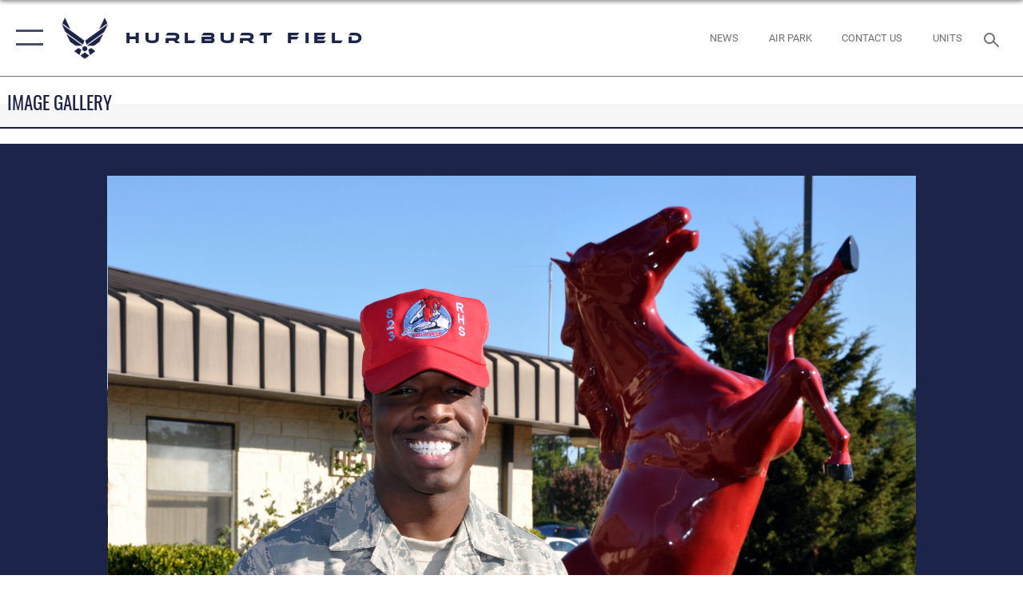

--- FILE ---
content_type: text/html; charset=utf-8
request_url: https://www.hurlburt.af.mil/News/Photos/igphoto/2000301421/
body_size: 43382
content:
<!DOCTYPE html>
<html  lang="en-US">
<head id="Head"><meta content="text/html; charset=UTF-8" http-equiv="Content-Type" />
<meta name="REVISIT-AFTER" content="1 DAYS" />
<meta name="RATING" content="GENERAL" />
<meta name="RESOURCE-TYPE" content="DOCUMENT" />
<meta content="text/javascript" http-equiv="Content-Script-Type" />
<meta content="text/css" http-equiv="Content-Style-Type" />
<title>
	TIP OF THE SPEAR
</title><meta id="MetaDescription" name="description" content="Senior Airman Datuan Fitz, 823rd Rapid Engineer Deployable Heavy Operational Repair Squadron Engineers Commander&#39;s Support Staff Personnel journeyman, poses next to a red horse statue outside his squadron&#39;s headquarters at Hurlburt Field, Fla., Dec. 7,..." /><meta id="MetaKeywords" name="keywords" content="Hurlburt Field, Hurlburt, 1st Special Operations Wing, Air Commandos, 1st SOW" /><meta id="MetaRobots" name="robots" content="INDEX, FOLLOW" /><link href="/Resources/Shared/stylesheets/dnndefault/7.0.0/default.css?cdv=2747" type="text/css" rel="stylesheet"/><link href="/DesktopModules/ImageGallery/module.css?cdv=2747" type="text/css" rel="stylesheet"/><link href="/desktopmodules/ImageGallery/Templates/ResponsiveGrid/template.css?cdv=2747" type="text/css" rel="stylesheet"/><link href="/Portals/84/portal.css?cdv=2747" type="text/css" rel="stylesheet"/><link href="/Desktopmodules/SharedLibrary/Plugins/tag-it/css/tagit.ui-zendesk.css?cdv=2747" type="text/css" rel="stylesheet"/><link href="/Desktopmodules/SharedLibrary/Plugins/tag-it/css/tagit.sortable.css?cdv=2747" type="text/css" rel="stylesheet"/><link href="/Desktopmodules/SharedLibrary/Plugins/jquery-ui-css/jquery-ui.css?cdv=2747" type="text/css" rel="stylesheet"/><link href="/Desktopmodules/SharedLibrary/Plugins/tag-it/css/jquery.tagit.css?cdv=2747" type="text/css" rel="stylesheet"/><link href="/Desktopmodules/SharedLibrary/Plugins/SocialIcons/css/fa-social-icons.css?cdv=2747" type="text/css" rel="stylesheet"/><link href="/Desktopmodules/SharedLibrary/Plugins/Skin/SkipNav/css/skipnav.css?cdv=2747" type="text/css" rel="stylesheet"/><link href="/DesktopModules/ImageGallery/UI/ig-ui-custom.min.css?cdv=2747" type="text/css" rel="stylesheet"/><link href="/Desktopmodules/SharedLibrary/Plugins/bootstrap4/css/bootstrap.min.css?cdv=2747" type="text/css" rel="stylesheet"/><link href="/Desktopmodules/SharedLibrary/ValidatedPlugins/font-awesome6/css/all.min.css?cdv=2747" type="text/css" rel="stylesheet"/><link href="/Desktopmodules/SharedLibrary/ValidatedPlugins/font-awesome6/css/v4-shims.min.css?cdv=2747" type="text/css" rel="stylesheet"/><link href="/Desktopmodules/SharedLibrary/ValidatedPlugins/Chosen/chosen.min.css?cdv=2747" type="text/css" rel="stylesheet"/><link href="/portals/_default/skins/AirForce3/Assets/css/theme.css?cdv=2747" type="text/css" rel="stylesheet"/><script src="/Resources/libraries/jQuery/03_07_01/jquery.js?cdv=2747" type="text/javascript"></script><script src="/Resources/libraries/jQuery-Migrate/03_04_01/jquery-migrate.js?cdv=2747" type="text/javascript"></script><script src="/Resources/libraries/jQuery-UI/01_13_03/jquery-ui.min.js?cdv=2747" type="text/javascript"></script><meta name="og:image" property="og:image" /><link rel='icon' href='/Portals/84/favicon.ico?ver=XFvKKvV5VKLrYWjMlxaAdg%3d%3d' type='image/x-icon' /><meta name='host' content='DMA Public Web' /><meta name='contact' content='dma.WebSD@mail.mil' /><script  src="/Desktopmodules/SharedLibrary/Plugins/GoogleAnalytics/Universal-Federated-Analytics-8.7.js?agency=DOD&subagency=USAF&sitetopic=dma.web&dclink=true"  id="_fed_an_ua_tag" ></script><meta name="viewport" content="width=device-width,initial-scale=1" /></head>
<body id="Body">

    <form method="post" action="/News/Photos/igphoto/2000301421/" id="Form" enctype="multipart/form-data">
<div class="aspNetHidden">
<input type="hidden" name="__EVENTTARGET" id="__EVENTTARGET" value="" />
<input type="hidden" name="__EVENTARGUMENT" id="__EVENTARGUMENT" value="" />
<input type="hidden" name="__VIEWSTATE" id="__VIEWSTATE" value="iJp5mrSDDcuag56GsDWUBcNSff7uA59XF/[base64]/9u83BdEZeqj/XK4/jws9i6DMXGX7E4NMN2eGXCwF76C1OKjBoBTyqUrrNm99ylUpyOoQsTyRkbQnpJ/dkSYEgTwRtjjHKAWn1MfKPs+t2KssWYqaEEW1dh6o2Fe89acGm5oTjk0DFJunaQM+sBjR171Wvt1rifpqMPe2bvc6EE+/NEsRX/6M7h6erm6pMK5ch1ul1J39kWlnO6FK8ybxcn+TmLNIDN6GfS1IzumM+B2OL8CoU7KWajHDouroJ6z0rpvOsBX+995y6eq8q/vgv/W1gKh25ASzdoW7bohgRzTtHeSRLrIM6pfS4cDs+AKNcKUMGT2Lqme0auPC9wtaayCHICOvbrs03IK6+TOBJ48ZCh+vi/0tZNvhsSg5wZS/T4qJl45yuKsZFgLWpn8PojJelIIyly1v36xD+FTWjoyASt1Cqb32sLPOEqUKv73XBaJ8ztXd4mEWMgQXWVkZcMVR9FW9kP1U6eV1+4jTNTaRGSlJwbAndorJNF/LBBGiWI188TOCyUPiEeGs31Ak1Eg0f/1ETw9v12vXUc92LtuctHrb2JDzIwWngiXL0GRse75YUwExrkp6y1xDpSdbyn7K75J+HX75EL4oOT14wnddSpXCSbNumXTcTqPU/6sdHhbd+WHeSDiBukx/LQkotKZNGJM9UH6MryDkgd7R52ZBspEqa29v76BzyWWNRNni01PeyJaijR4dbuBe5tI+3xp4gilQwPfTVE50qs/hr8LIxd9qa8EtVsjibpXdPrVgPNqRkzzmjve5a9DCzRwRILC3QT+0SF6TRc7uhJEVd/yKjiwyiPNluhdUXdlykKs3StKlccusttsFMi2tEZp9Nsqn5i9WAyc1m0tHt5uygORCwZaKCN8riae21WWwiS70Z8TfsI9hqmXrB5RQQOYvwjiZiQ8X9KkoI4nlgphHqwHQy5GK77aUohDTOifM/2/sM23CzUj5HP8fRxtQ1KiLwhecrHzY+TS8KOJGL2qQGA+PT1bx08IxJh39c7YzThTMB3O+u84M0NgYdgsFJINYQkZ9uD82ppI9W9lZ9iH30GLsT/SzGRyq9MyiC9nXL3FNqbbQM6aZwK+tjEo0N9Hp5J2INWugfoPuz0n7frMrxyWA5/8U6SzKMzCU4pzJoi8CTlqNeTLTY1eFGxanBtW6qilIOTZc536P0weLaln6OdOZVbvodBoUdidFfHhrg3c9vT57XbHQyR2lKhuMPiZAC105ace4+DyYylIGpAwv5HiD5EKz2j4Fji/+4bmb+/jtPKCfykEwEnJ6nuoZZeLOfirE9CbIUOgiggXUUrvjs0gyyFtIa6wbMWHsCjzX9oFjMQelPj1AydS7FvwR54qYMJ0aRpijQP+EpValS8tcaJ6geBEORiT+q08/YLAgg8jyE9kvIA5I0tRaoe2pVUMN1PGpVKhN3CQVXwS5S0MU58JGt3RW+yxKtZ6Cceha6zaZ8UtWDEThGAQEIaVFmBEDPVM9e6/l/sQtsAFohgcWtpha4J2Gy4Bzvb4iZJHHgbTwohrSTP81wQe5lSwnZMDJ3MgiQew2Lst83t/d7FyXC9jHV7WkHuXmjcwtoQOCI5jYKqdEsAflsgxE45Fc+F02IM3kMSjKeyIISsxVteHPN8vErR5VGJXSDI2UqmZNB1XfneDPy+4N335SqLakKreDG3Ef+QLsOjPrFq8Ufgw/mNL3EzS3dyTN2D3KzDVuGkPUFJtzCdwvRf4bjS6P6YqweCc76y/1o+9iRjirThvEcDB+EzTKdHDpuXdvM+zgdhuprvdMHw/SgfVG2CwTQiYrOvVzyw7sdNCvYSVBHC3wOIPBj67wK0iudVRMYXL7KzPZOylOtRsgN2Qc7M83ioghaj0+jU9bozPPlXdZ3z5/LHDWBZ8dQyiN+QTIyPUkuo6+R28XfSLxJ9MpJy5nV2c3lWewf9tSCzBNaTDsnxFbwOP/ym5RRoX7JDsRHH/YJmiJsQfRDG/fyV+HnDqIJoif2XvVRCA1JgYDJKYyk86YRBPiiebKlb0su1CGH5toSTYuskGNU+wEer475zkP3pYbzrmC2JZGgSNbOzD2AvUOSL83ffLJcsLRLBadnWcLLcxd4CViBGzex9IKrNvKh7vrfQZ8r/J69PTK2QM8Xw4ss2kC5mMpARt58GxF5hLcVGR6qWtFFOFPOKtjfiUdTM4CQzpUv0cSIb3Gd25xEsKp9wUNUeOoj0OUVGcUez0M4PBNNnDIyz3H3sWDmK5HT78w1DbqvRioEDxwFw01iPj2Yh4u6B1JZtkD49aw2jrX/UaCKjMphx4XQVexO7J4ygee9969LLfgfbUIKNv8BYK+9no4eZWxVrv9yugBz+FML06CKjwKgXbKrkTMwwO+/+ZMr4lLZ5RTq+zdu8UKChV5MucgqFarVAKBQ1JMcOLcTIcrxoFI28avNYdDeXZAH7gujQs5hQPTHoOGVVxtIJvJJZjqq447vbA6bunAb7usc2Eb43RP7sUV90Qayvienv38e4ZoXfbQ2DGnKBB98mjCP2SImekxqGCF9iAbb/9opvReYSf7YV0V/boK+gwCMf0ET4PVOS0uWGT4g94mM/rxBCjOQMCQUR80KKetEsgX/[base64]/5vhTIQjIxoRuCdemA/Q8T487EttAwsPCyU40D9emb/vPXE/A8YcosRypTGDL6LlFucJ/zTfS6OpLbqT9CZ7Tsqq0f5yJtbYphH+sIdSDYmPfUy2v6JCgg6sng/[base64]/DzZq5QQsJAzibHtLA2QbLFjwAOStN4aBpiXzOVt/rjwB9Rdidn+3Wx6r7ivnChryNTzs2OvKnpFLuwDxZDC7oOChj4wOs32A+kcU2ZehagVeQtRaSV9i6b09XiRfjlhBMJAO6lxOOaT14fRfcwxZiHlMMtG+r+NkEovNyNcPplRkUfqtSo04dpBFaDy9lphnABfPeO5HhoeX/gvd89ZjTlxnb5+TMkL1+6aeD/w/5Dy4i7ONByUjyk8R6hZUaNNrf12I/PtaopK0BivbiTxyKvTwNTKACErlAbYxB6jzqN4zqkqM3jTGT1AxGko4qGp/rPtpMLtczPVjZzuwDSXSssALSW4DolTQZVA4vLqmrhn6+ZPtL3/TyKb/t7io9ZZNM5UwIFRQWnvf4GLFwziKgaJTYj+lAdu8QcXwuY6viXsAKyXpT3AAQVHLkZz/+DEXSL86ZrNL158JEWRJMePOTBkHbl4QoOJnYhihZTVkvdJEBlD7a+X9Q+Ia6L5I2gPTS9uyclYJ0y9H8q97yzfz58dwNw+sgXL/HDt0KPToZAC/YI2XQiaZ994MQolfEJXJbURIMRDO/cSc0F3yl7GIabyO0O88mOJi+wirH1bOnMu1az3h/3KV8Lq2m0NdJBNvjoAHu54bB39LMyB6VpcWmXHXaT84LsSfRdQ8wVoJH/uCZYg+3xyGb9XvYBDvpWqxQJ9RiPk4E6r8Fj/uidq0ggtrmd2x3bSMWe/CWgEsx0Gb0OyDCM32NLAgzpOU/+Ugxx0J5b7UnVd4k5DQNKTzs8zMn5PeYDn80tD836Z+qsbwsudwF1CJI7lQ4uiIKf8A5Z6y2jNbuOfzK28n3f8nzWL6eEi9s4/L69F4VhOLcNddFaLVgkUkUjHUzIlZzaScZ1V+EF+P0UEKrRXWI1k57fhe94PN+0gZYAWmhtNkLw5/fVUvvAc2kvxF8Hg32r/ewYmgRUR+Zs6sjTYJ45xZJTshG64MR+IY9ASX7fAaaS/IFhmmYc1yMBedvutzu3Wts/33pK3qUjgTfGO++oO7u5qIs+F+vKFa8zK9+1lRTjsmzWPyxZBghPFRBVT695ObRDZls33RhblsCWs7BJuJYqe3JCEWnZxN/+UqWcKwftrBtNP3x4NPAZldRis+HmcLQxNl75z6C1zPM25vq5ukQ08CX5n88TYhbMDSshbbNxA/XLj/ec+K1LQv+oXuAOeL7Of7y9iN8oIxg2OchZUsq1oMh+1Y5cWwMiCxa1wY5j/B/ICw7xqXu5S14MQenfQAjdQPNDX+TqrkhGMjsbObbmiipKVlk/XVCRcotcQ5mnf9EGYwZQz6NryrLZwuWdISJ+g6HAMX2A7fyxTLi76gYr8a0DIhpLxpdsZvt9tkKc8gK8BB0hV4Hj1uHIR+krsUeSQ1v/emRux1Rq6xVVOYX/0/FWkCOh30TJz6ffXNMEK6Kxx/y1ReeZxG26LwuvCJjjyx1s7+j+u2upfya1j4HWgHK2p7zuqt2FjUyeSw2iKTf/xuhJqF5WKShawPiaEQ2QEn5ymRfajCqj4G/jN5qAlfNnf0VESfwLECBsWe8hSE3jH49raewgU718W/X6jWcU1VjeaL4UZJ9M6TP3XHs+vIzW5HpaUhoBRAYSGCp90EzFUlgx5Hj5qRjtG3r6NzjsYJiIS7AC8ocBf8CmX5qdSOIC3jVNZomp5zUpBE+VqhEAbWGMFXvst5G+SdonMWWBtb9EwShZ6AGrMtDnwsSjuRJIzBVIYOdgrKGoLF2ti0Efjs+RaFHG0q6Nmi8d/QCSzCP4BJadgQUyA7h6HFzdMdFeYVYCn0+j1rcN1FuxTmxHTyosIYo55fqjb4zxKZWBL9dONfXJ8aAD8lWFiFGRQbH5QzlNTjFLUv9l7m49A24esKuO//f92lbaNvdMhdzo0d6LjYLcUK8DQ76OeOZIlH0Mxt3HitwUYOQ1jBdQfBkZ9Zk8CtehAkbas55MncB5mHmxvso8PyMCsTcxB3NPSYl7vhEhlSkWf+A5mJNeRTsmM4hZszFXwc4V/axY5wugsnZJHNTL13JayUFUcdeGb/5oFrshvzFfS7tPM/XDZE1xGViztRk7YZ6Xoe7/akgaPO9plFhXGriTJxFaanHnDf9qqTEB6Bz+j4j+icI0/X53627ZaBCwgRnK6YtCuvPwc8INFuo2ozHzzdxA5JQ0hN4AMo17/l2s6cZJhKLG8uPMbBWT5/nV7p1tZcx0mWufk7A06VZ654YixGvpIH3JTEH3gjvjoQ326f5zW+MW7bRTrtWnLbIcYZtsXtdVujG4UnPlEbNEOZdIKU2yMiK2LbT76Jq52BDaw4sD/orbMQSWo/+6xRg30YxXnL+ZIsNrlvApPp275dMKrE0BcKsmC946AH7YRIX0P8Xlhb0vfCQtr6rukJZLNnQFx2jWNUame3hOTQoVFlZBjGs+NwEnH2OW97Doc5bQupZJqYtC15etM03ibGP6H0QLpr3R1woOVIqmCHAp2uq61Y6VlKj0GwGOwITT/I3MEIPylNTTMwk1ZkROaWRJrSnLrTuoGCkUDwYyQzesXvlIR8umPMwKpsegfyJJ/LjOOuw+9oYyVWjkgwA9G3cMCaKeyEk4I51bgr7Vvueuq5RmAuHTuweeP0TQD0+K1k7HYl1CqVd4h6CiN7m/1TWY5PYgYwjIsprdMno0YRsvl3rAUThtZQ4swoRqFGxMcfo6TiBt33GJN2hfDXD5r5jPaCAcA63/ShTSGB2EpNaKbZ7td97v97rNvPOnxF0cbcNqGHThjpKpwDQXowBEdKkUIeaQ/lMG3Pn3JDXlDi325CCZMnrNq1eqoNPhvvUjyu+1HRrGpmFLEuJITKdf8DzszF+fL6AdotHQ3fBGPxdoCDj5JnQM0bdZE7FsezyaWVCyQUVGI/+oW+mkHv19ir7YPDR0LGrF7fQXSfJCVtA8svNs8ubd3sLKSeI/nSwSFkiPi+25p6R7kUhIY854JAUT47KbdkDvScxatJF2AygGwLd3jMyPhn6Ic/uoONySzagIC995imrzB5fK+k9TpgwLZzoOlGbvgxDlZ5TnChkLbjt9iz1tcVLdZXX7u1jVff4BbVz//wJgabftvvOPBmrEABrQappFvtV7/3bHTissyAc2IlwQR5ey8t7MWmiVvyrHa5iFKLCopy9CANS990Rthx1nE7sawhdby6S5Dhl1qAFEQOrVrs9fp6beNN8JS9YcG28EW511g9uMJ7kPtlooNVZqB3tH9Y+YBT59VFgzfaMxVz6/zUNhHaC7HHdtnZ8DYSxrDVan6NsT4xEZnuNhUtAiDx9dxk7kiPITKIOQkR8gSt5DBiYPnKUhJDVAuA9URzAfl9GUxgz/oXF/Sgv9MC/Yz7d3CHr1BEaXAYUDJ/[base64]/CHdQyIbwGZpESAxiyEZbMIfEWqu2giNAjQ5NooOSeEErSrSR88f9j1Xv722gKypjsCB7miJDEgXIUV8v9lLD6/MOdkwPwf6ANKrIKalI6TXHS240zO6+nzHailrdUh7gh6IfQuHjEwopz+aDo60gO0thwYZFhxAThJ01rj0rqmCY093FxKTNMIS6J4Mzt4gWTU+orQQyt3nYLBwLNrURay9Q3fEle49dakyTMYa7N4zUx5xpj0ezalA8clo22s3DM+MjtXWu/eHKtq4j/qr9I2Go0uuiIjEOCtZebXzzMwsKWAW6waHwD3VDcdLB5+4Bh06IzTEg0UFQHHSMHqOsjtTfJR2cigG5hDwA7llIkcd2gSrLeYUjY8rIqDZWr0oGlZmf860H/BRyA9JBDpv4lMXZLG7bd9lWoG5IxKjwBCrRf8QB/SuFHfkyuqtR6wr3jlD91yxGksSDYXnUKc4S7aP96pPWqH168VdKtsicaDn/9cn2wZpai7UTcsPnptNUQKC6o3BucMhE5Y2N/q3kgj1PLTj3jjRHvz5lZ4vwHSp2qyvT7vErQFQKq5Ny73k3JLLv/3rwJC0puBXiw0J41fvDKzVy6VRr10g+X69fi/V+UNqGPVrhUBd+iAmLubSvZRWOjwNkKUGOXIQoUrNi5CVbnq70+ArDEC1rJ8Lm66SncxxRTOx1eNxdFjFhxT7j7v//qtMRfWNfw5/[base64]/WNpeTt93BJ3kEU+F9SyzECN+KN6WlqPuSnfe5D4yt6MbDjASnC4iTMB1UjHUaHM/Do0vy5L8WfsLljt2s414UbwdqASXSyxVT0lckoAb7GFYJax44uYucSfbU0TiI2IqJgznhP3j2Ot28MBUflspovMkJAuhC+gPZ3w2uqjNqrsGUnwiJ2N8obSw/8fH4/FfagrE84GzxWnx/7MlyPrKpTYXuX8E2ewFcLU5I2Shm9gIPFubf6iLMBtNO+qXRFK29pXgcGcrAgcxjYpq7U/bljxfkfmk5edn4UocEcO2bEiThDsg8waxU5xhWP8kMgVwmXUqBjhYxLDo8ZRaa6dHcAm6UI9PR4qNk3XBGCknQGUiV35hxHwlg4ysfmvk+MGX27iZA0NgaIlUbCZPfE9Ic0iSIs87zg4/d1k2LbWMD4uWrcVOVddpg1hhY8dPgwxIBlYBmWK/KMKHHVAZYwlNqW/IBJ/RL/KlmG5oy7BHlwDlIqPM9a+P5GjMA/YFG5TKEDpFTpw/Bp/aGsPiX/+eM1HzydInHMSY4OPoURxUH6fBnnh6DDP0XYYvlS7MTrQCDQnQccFq+M2TTp+yqHbsocaLHLFkXltfgeHZrz1qSgqxalUG/Fsw++YVAni+xLL1ADChtzpLkG+LmrkonfC2E9RDN6aEimTr+SxAqUCNNVlod6SQ8nw+4GpqhpkJx58sBQz70hagwfKdSi7LbS4lDk3hcaQvFxqIfYXgH+WgHq9Vb7TqgCaIK3cCJc9aM9RHo3MAm93ofLAJLzR7EfSECerm5CmclgsCmLnxI7oF1EdX6uTnm85/pCr06YGcPXweO7VnWKkYXOBKfPdhwuGz1J/5O1urI4xiu4Cub/tcYaScz1D/f/4HLhTnIoNGKSNr8zIf3VHwzAAVhyNCg/eXbxgGyD4898pcjSooEIXwtmKZUI3id/FhkMSbhtlgkV9yXJklxcwT13NvkdJpOmUvJl3mxlZ4inF97NnPgVAPiHSFnE+23YS3ezfo4jH8Rj7ALR+kLDket06dHMZeFLvctYDdena1voWv3AiC0fvxiL6YTiCplcZZBYXgPOkxgi8f5UCjGMCFqbt7UQZBa71i5pCES3Qn2FSBUN2XI9o941HLbaxK5Gxt/gcVNEkQzq7leBfYZpB6y7WaW6UhuofquQ7tz4KSvUsTjEIicv8oO2IEun5vaOtMN4nMwvrpzsHXUB5Z9Cv146/iPgvn9+mZVJyxATxyettaxX446Q1UIgnYBAZ3AY6h7KopgSCD7g2gZwel04yYxS6ybKzmmkTqMwmsCh5UhU1Ibmwj75ZG0HhXgk0UGY7Hw3jBKkogZSar6I+D+sQNZo/x5LdBXT/3+3qUDRNLR1gTr0f73Z+upWqXhxzBzKLeYDDpmdcc4fhHIUga/9Xt6ZC5bF2tXcC/Pdm9qtDHSSF5JyMpkJ81GKbeJ5L/+vlrwIXkivjBKar3cmjL0CLl7ZcBzG6xMjLnlXKZ3K9yZrIKcT1NMd06l61hdu+9DJx9Wm7wNNknJyyg00nOYR38NK8V54NDjH2p6hngvMffDvcbPTYv8xUlE8Tn7KWZzvbaxfp7kikAxiUawwC+tsr/cxM+/lHFE1xX7H9QID71ndL0kuKnM3QKhaaS7Y+RFQXmiBDcVZ1N0goyKeZTf+Uy3hXlVpXdfdPfchw0q4P/E7rHkv5I4QN///G7OYWFuc69TLXLDaY6lU8kjXFWu1IksPp5TZjHscIO7fLMnTVP4hnpANx9JrKXXhxtAJqpEPeyg06KgWs5o5eoLbbL0mXOMXdrhM4fOEfRx2nqDax3vB9C5CVBDOI9hUxWcLWtdccM5qhBJoFAU7U9q1a/QKCCs1BPunLZaEGe/6G6HNDlEwx3diuo6ludwoTyXPNm6VL15uRnkxfNH3yn9LQTE4S5eEggkw3CDT/Pc5pNBxSfMWFROAwh2I/sym7QPtlV4M5UxZQgbZoywlgW1aFM6WlGh+Pcye+xV9SVGswl7FFXh3HjXfzjN4mI7PDnIUQS4dN+jQPgHG/L/18Dv2yVv4FV65xvrKG3x2lx/UKPYuAl8fjjcjXMbfkS3t6u2zTF52qenWeoy64qs3umg4u7wICNdStSgej9QvZ5iRKVbk/dIG5P6ErUVm4uF6YZaskNhM6gX/9TFFXhEvYxh8aabsU3jRMeyQV8W4JTliBbqHF+TvTzdn6Y59cqk/VdrHhOoJ4gs+JQ+Kl7V8hXIQXO7NgylUnDQJjDJSzAgdOhAOX52tmdm4GXsmnA0MwD3xHi/ckBGmpvkTKi+ve8/OoUvaJnT6KLU9OHoOUS+Lf8wbeQr8FlQcCToW3zOXDuaGV3wTBDwwqxB1UvboZD03VIZtQUw/02PA/e/I9uDqmHv2+zish3vhGhRGN2lfI/G6YWgSGXhohWjXN7HmSt38ldWLxXe744bEA1H9r8a8GYjKWxmVs0fwxiVCc7Yx8yG6P7a8F8sWQsHUOK4J5+zOJytDrsw0sjSqzQuHRRLxqQMER9FSZ2Y9yGQN8v6tygFjc3KM9r03QbcgNJInzsoE5dtE8s68jPywuwYGEOw/zfEetLY0AQ7CMYe1O03WN87WcZEiC14JxaHdGNwBwQDYc2wrmk6g7UtIdst7MIZjB8Bp+vqIdKGAvzwgF2TkizSdebRB9/bWCZmuF80LleG+7qiFhx9aH+fHAgrcff0Lqt7uTCuJO3dlYXeoK7aUGkQSgiiGPzsZ42zRTpqwXZ2IRG+hLWn07UlEBQfLvkZea1G5VDz9qMjZvUIwG5iTrMJp4AmnGSoAqd/+Cr2G/jxuO4+djKzVyqH+y1/Fesrp8CaMlmHVK3wXDYXNGAYYW1hrFJ3PDIFVsVg43QczY4ofospUyx+w2IZMR8UBYelX0IfEFB6mTiJa4KUlKn5sXExLOVB39/boVkKAHiqjZXmCdBpTFjgY5LV1MHSKGLVaYwxcCCl0qwjXdWGDfFnSkvOUpS3myAV+zA3FSqzZTb9hXHQUpX20PF1yweX5zVTD/WHzQTWxpZayBsYExpknmpmvBqHypgLDbkEFMbO9NxQxBkJbfLysBb2qYi80cq3Yi8HPLBYW0QuQkVGkEcWv7QvUv4+0lGziq+1xATJbiv0ZNNW8JgF7Mh9yfSIg/QIlzd7QgZ7/QkWFOEVQWaGblZn15d/Km82Qr+Diabjt4VjQzFySMH1X94E7TtCCBVVAnMGPo8+uc2tL8iHGbQwLs2qr1TA4135aiTw9cndBfN+5h8hrNiI7ri04eczHXTv9D+PRUCunEThTRStRH4rNwP+yU62G8+nTnZ0IgR/qV15rXO4XulB893/S2jgoAqlAHwM+d+MYNb6j1Fb9bHyHWB/IkJBybj3R1/5ZbjXHILXCwZq+M1w5oGtOgSWom1Y2uJC7H6HRLxBugpA81RucjlqsGix5hCQZ14P5Ng5Bg+kIflamQb/57havX42G+TKGsrU8a4fd6gZNraaNNyRmxpVVQzNk9MqVqfwe8s8mQ9onuOUA2zUInT5fQD1Gmij1DmblB9ocuxdeLo4yk8t3cAEi2FHUL5XQtbr4wIwEvt161/IL3C4ab5Zc/smcrxATY2YnkJh09wjYNYKVEeSR1R13jWx6jUhE70d0ywX/mB++f1jn60I0hM6YY3jVXjSuLasQZDZUPOgWuqFcrIypq3WR2lCrwE3MvMH/Rp2pQNlmKpg2GUWlWUNa+NmsMxkiS4vywhL6CWSA7VyFvHy41PFzfSg0nprB+9G1YqZQldTOv4+6JRwWzGY5CB5cEnevf/aFQxVCzQVHlWCCcc9rQvdPjmHkdBr992EZ8sZYyQTT+j1R7OjH/nWb869H1WOCGnx+HJcGn+5FwlJaMfXvs6wTQDfhYrujpECgi2F1TqkwWySnRQaUQFScw2x09IzTz4uHtjul9SJM+hFvfAYDKRwaIe3ehj6qNgaGEG4yK+O0k6YZpkL2iXvgRVhSPZTVEoWp1P2351HcQ3j2fvgxPkWbxk0pkJU0WV+YmbTMd/QmJhchG+EGeCp2i5WbJTx06JrRG5l+Nh9YwSXTAZGd+jjBmgWMl0T/r+ylVXUtH+4WsCICtEZtPW3iR1Ia9aYqNLAn6RAYDb5TxrVrLIqZGZjtV8bvrlr2Rs5VNCpp9CdUKqjUIlILdmq9tEqDdjmPl/cMCQmS2yoF9ohWR7H4KiC8/7GGOyYqV3+1WZS3I3BNi0vBPZpLpmv32NmkYDpGHR16F7vj6XSBp309yLvoUgx004wdx7gKbZWVII5Fn8zmCNfeM3FJtiKAuq/loKTXiwa71/iqudzpxgqUWFnJPEf4991nOFQ3CxjtBRExqVSQiwboBkj7UdFCOOttHaAvn2+A2mkeZfdrhH7FPMMsjBqxiMIAeF5+/m7P3Qwwy/cOMaXGOEU7jFRpLZNVA7lP5b2jFUyLUV/4roKyNna7NoMjL5GcsHsfBDtOpjtZel5AjXFhNKlkuHn/[base64]/XOPYdZAw2v4CFccKcK1l9qzpi3ph69YBNUfkwUAVcsncxTm8NohM3+HnG9AhVZLAnv5LrtVAwhCKGao8IQFX3V3cbgIT+tmzsGhmWDd0JM8+eciVsNqwa/lk2LDNLJVlMYP8MP+7zf6F1jMWPwa5EnUmysAB/GbOAgQa5QN8qEBTBKjGrYOyOes9RStK5AE6WLs69Sw6nHIE4Mg08lSQLslGWNyp+17/dyLt/vq/LTqMgLtdMtD2q6e/vtkm0vKyUna4As8m7DOfTlBixMurpYNz/2bb6Iqi5NOmgUBvITkI4i/mGBm4tVptELZlyADpv9OsIyoHp3QilhbojEmtO53osJoYBVjhc0Vp+OjgYVN622sqcknjRHMdAX9B3GXTj5eNZKIwNo7nyB2FMiZS0hWPH2DkXXOWY+aCBFLL2A3re0jDiKUHPxPwzbHU3/izD2t8AB+IN0h/NmtrJoJtKs7zrruPJcFY3K0yQt7lZw4+EAQ6iwdg6Z1UPHxl0qI9nq6bHBIva8qzkNLg3ifVMkEPciHZ5uHfnxJtRx5Ftg4X5Kua1dYQOqkeqBswAuJ76DJczg7RwBj0aK6TCwsgh/4rA6l0rHwabyx4Z9nMtzbzVNuoEPw1Umg6+abp//VoPYwfmQQR4jf3fniBguOruvX2HhjCEzCf1LUmanQ0bs2nkZSApKpvfQKI7KXC50NMuYw2np6wnSbHlCkDoieNkF9dWF/VxU/ZuS+HRi4PbIuswssqPYlLAsKASo/11w6owFNFtgF3ltF96m5o/jd0uz4NO+ynGp1EpJQYtv1fxd2UWrepdEBsRhM3JnXiSTXtm67w9371lwL8RmdQ865BGq4TECSKV+g6+knuG7pN5S0xQRR2eCCDfVI9c8IiO5WNPzd7VraQ9FcJmbbdBwD6nhEww0VGaMkUmF7uqaFIzoQvJeDZ+n1Vjuz2g1DRzeYVmdN/2Pwy4ZOAID8Im3hPaNkKelHLNNxw0Lpbccs2HTyEylyJnev43VCkkl8yeotlMQjR95j+V45HF7fA1RCXj6eh6yRQ1tSP+Vgg2ACxr6/Mt9f2DMyToV+td5CGzGYCgzW5Yxx5IdLgpyL4kJr1JKPq5M1QFOUIuDrFNg8a3dtdi7RVI5M5IDEjbNSIC0uk3kVPDmnwMnyGJRYyifVAxyNFYST3Msz/q1ChHPBO1xtbhQn8s2keKQXMQe6iQhtXwk+G2IVsUuYO0t9H6EPoxJilexOryiIqgl7s5lgjlQSZhlR+N4kxt7OGTvXpFBuFgFP7tM1Prrdm/G00ruB20XEo8TWJ6NGWbaF8y3EWk2UpwziZBZsb4Ej1IA/iDBPJH42m6sIeT9UVtBG17KYxlQT1Jbu96Fi1VDlcQNYaACc18MfX9nb4nMsPtPgmyNhD82tR3eyrR6OWNhPxjA6BjVYUlyDu1orFQUQuStWTHCxL+RNF4X77N6Me+Cw5Rt1UGPoKuTdKTAi+9c3Yf36C9M4T4Dtxl/[base64]/aRntp8JKAoBdBRvKGBiDIJ6UO864m5ZgwZ9lO3l3s7atBMsBMzaOwSDkyPEAH/4NrJ8u+GZjz5blKNhucgKzFuzswfqaSh3K5EF6RMX76IsJ1AVFUhamcO8WwYNhIoay44/fp5G3c4oJzBbd1RYAZr4sC/e3HewaQxi8ArBRSWEut3iZEXYhshT9qWnO1Gg7ojK7yz0mVapCaEUzl7hkw5tZmgBXoOMBCK7h2GTZUPI/3RM/2wZrtyQswrBfx9PZv0BjNxTPRkxibSjFlbFTqOGU4ySJYSKgAHA0f/UKIwFmeuuJmaeMmjTUo64wXhjDJ3K6Xmf9FiHlxqqCAyMDvOSg1ayjjdBTpUvd4N8EW/YShSFSPVs4KEYVVkyNnUo2emYa5Ur0ogfEmpxh73aBIg28yIl0j1ojp2mUjMTIA/S2a00SOGJJmoW3Z4MaFd6D+dugLn8ieap39gPrVwj+W76d86dhK+/yT2D1xoKvpgKAXpI5avo5AHf6c7QJ83JJVrQNkAa+mfkAxuAlPtNCFqUN9Y1aV36IKwq+ztjg5RMiGYnbxZIwiD/bL9dTgndhQ9t2PFW2pUkeMQzQufzi9HIiptqwPKSyCZOGi19rSkQCDe8R6exwLqop0/W3qr8uIILEsnsxuRSXQ1EGl8BV87IhN7IfessR7eVT95ZUmFauVVJvA3pN9A2Rl2CJTEsgUxm+Zva9mcRHDJmJquQ9+BwrET5JnMyiX8TI7M9Eiugy3DEF4sVueJBqo4NtxcEBsyt4PqMfqkHgvoY5bQkV/kxWgeSoVby010QkDnj63DtH0BgHJKRDhmWFrN1WIksCWHFVm21lKVAb3/3XvF5zL2hzVX0Y1k6Z3n0dusDYMNk899qL6BOUOAhbCf5Ew0FTwKS6gtxvobAY17MWm96TaforGsmxO5Ae1pG75wF0wIzcySO1H1HHaLzgVVwqFD9SiL+cxqKFQ2qIneAhRaUFPWJSL9YaN5R389Wd8WJ7WZO4GUVwVcwXWfYRfE4lJqxi6q85dVyndw0Wx/zTOGO/0DYffNrh2SypElWUpXPqPaIQlCyHhWy57F/1yx7JHKzurHQsTM4onXuExYacY5Ldij+ALWddLj4LVRjSdI2+LBubCcZnqK+Hb3tnB1xTJRk3GGaFQy2fkW9AWJtFU8BrNN/7dR2b1pf/UYPHB/[base64]/Jrycsw1hO18kWEGi8vBSg7jR11zKK590WkSA5bYRqeRm9fgmqLiYdC64kbTAvFVPTVqT7/N4hKXBq6Mk1VXLn2OEv10hRv7aqxWzLXyaRkc9HdE+Ru9qi/60S/uIaSWxp0jxOCTnwjcy8XaasRuJGn+91O1CXAQYQckGprkfFS67/HBmAc7QPWxGV3w8HPx/bJ2vc5EWNoy0dXbsBoyAGhBJkYjuNNCeRdeQklPtAYAwrMRBsPCA0ZcfJUo+MyzJGq/18XaGXce01Ryc4ZF+OzAZEDX06BiAenllUtmRTn+OVS10C+kBJPCPZ08UIYQKRN1caoFtjfRtFjeIxX82Kug/H8Cpk4N1/sxTvZ5wpJjWz86G/[base64]/WfTSKwTliG8abxxEDnlCH+VwcwnhVI/FIMKLrgInK0VNH+PdeRVkDRQD+Qw4swEgohjziYf0YFidjK6NPzK55FdE+o73/gY2CCA6yBFvfD5S4L2J7wnzNP+7zd1M61XmiFP/f8XR83HT1ybirTs9kUKRIfZPkHEnLshsHbNr95kyhorFdWENnPfPf15LIJvRXJdc3pmSaSDyerY6sPBAgv0l/xuZFRTM7VEX88XzOuFcfY1oZ0mlpEnycD3PrjBFIMtpAA6AVX+w1Iw1waatLgv2IXEQ8CtofKU8T14sHK/IQcjPuPfog7OftUcgbmMb7yanfFb4Mn3vsU4DXP2BaifLnmPUVoLv2AO+9s4axPNNQH9Egyi4UIAlk2/NwsThSzu94Svoonullhm/iIBYsl6C+S2OAs7r5BYvg7AnoVxx34THm+V2wMgwprvjPMPqkxiYfD+DzHYw+a8DU7ZxInN3XQpXe+DniHRLdDCa0+MvYeZsHpkYs7xcwYbekFy9vqEhs4G/9yNt21DGR1vgjxktKJkaqoLSzOLS4KH1RH4BXPq04CWeVrLrdKSyqpJEwZw4OIIOPOy9SLSzcdKFyf3aNI7d/Gh+ZriipGL2fx1Zo3Dubn8cLB8cIsGTpGxK1o25E3hCsmCGQdXJ4iC7wwVT8iGi4d8k5OCC7YOmcMtZ+yh6zQLRNmelJP3JTH/dqooEAc3TzMtxA0b+SaWYCJenLJplm64Tu/I0QfzWZr0tajnTB/wUFwZo4hKxvCOx7WHdhfYYzwB+iSIJ0Vdd/iK5TWarlx5Ze6lKwp+qgBHT0uhWnlzqO7sK0nBHal8g1mSbP+0EhqrOGf86HCWmAGO1iquXy+iA11pIbff1lHjrZf4U4WeEO+QWxSAa3TPoO5ND7t042lxMJnz5EIw34kp4YRib8dZ/rD4gqc8tQhM+JK3ZKK1KVNDVTGOVWl3effwXJ650anOzaeUh+WwyNrI9wCDYd0XMbzwYaO34t1THFtZe7aayTIySpu5iNv8mNn3kKkJm5t6y2bJ5Y0J1lV8guk/O9JwQ3aICIjasl634PI33ZYT7p4UOy4SWjorbxhdmI/[base64]/jbJbWlKYMepqda8vhVgGvlPY0/f/nwJf00+34VHsmNUgqpZur9u2zxutRGXODPT9K4y6rbiAmqhaDeVWlfMmjApHawr3ZYhw9aORaVg6TVekAtDUtaAGmFCfjRz/Lh/owGtYI9/YKD1IQYpnnDgoObr1N48hTFOAiXF5qdKF4Lnn6HHqMlg9vphiyt4pRBgqDXEoglzQdmWKfVHzFefPjyusssPv4gLjuFTRvF/IUZZXEPUQtxtFY0Rtk+OiunpKu812SZUvt3K+cLF4kAUn6D/lDihIxHp7yZlmrkq9yY2dEfJGI403hcH+12JZ/PREQ02xOrjF1h725eyDUDvH2ooi3fZroZIi3AoVxeyjGz7xBTeA895zscXaU59YQtceKcTprS8Rf3vBfLbjNPAnZstqrKNI10NHpP7CwW7bv4gNYsFWsp5/LpZw2Xx9Fp3NN1YvFjPmrn1FDKZhINdFUiPgRV1u5OLqmnx62H4WcExPIVf/frygKuw3ya/vtyyfWomByATtvaqBY+SI0ypnPUx4/Y4bDHVSHhBiUL+OVuUD+Obl5yGlg+W4duXz/cCQiD8hMo2KanvLKv0uzftKPJGES+0lXRjZH7b/n57Vec7/6cAgSXSTEEl/bQlxC0MNmSd3Q9TBzs8DORFTVitiQ82mxx6NPjdm3MP2C8E6oIkOeSNs//rEAXIMe1NCSHMxmTKM2T2dWeNZ761fhtYppyAMOYAs9ZmMdxwI1z3ab3R/K/TAK7EJcOn6yVDOKyMtMY1ibFjFH/p/x1SI/FrReV2QOivCKS8E7RuFHct0ofJWEW7X/l7Lnb5pzmTfUjU/j5VDR/P/81Z3nss0WYxnPkSNS7T9ad9g+AGeuYsHaXVXXUzzZT/f+ld8Jf6zanURqCQ85vY1yP64nS9qJwtVkjCIHB07/Iv+luTMspGdSMcB9v5OqpfzXuV87GPTVHXkz0KbnTWGfXBi3xW3FjeDSyciHYVc5GpQJanUa/GHPViTt4i+aS2YPi5Aj8/bYkEOYJS2DuDYFJ6WgR79/0uYu2iYkfasASWAAuM9G3Pa13okauQZz6w0doIegU7N+NOUHwoTOeN03ZWHrz0W+8sWd3fn0/qH5TK/kiB+8rSCY2e+aIY8+/Ym6BD+AfPil07NABYTxD/lyclqg/p8sEcyRVlahwM86FQyx2/a1HDFLHBSRY4ErT8hoNKMlXXNRDep1ccTgRxPAJJYvZ/Gj2SXRZCERupV2nUdq7hvAgkrKHDOXt99YdsCqEvWlWVVG8At7C0Lssl5QcIZL6eibtpkN+cQjJi3BZGkKMCiiuMnJwEjhTXcTlAyC8zF5UZcf8iiu7a4dmxTt/8C5PtMpw70XChdL/Cap1VhPU5bw1ig3wHdp8LfRAMPRO8ICZWFmifnRA85Sqko+8cSEoY5lZC5ZtYMH9RkEO7bZI7Es8tF20d7CnQIK6UntuDoACD4c8MP6VyOq/tHmzK58Ho58LKXtzcAJXJZRJX80JGxz3oat6f3P0saOoS9izJgPoAoGrMq2tyDaICGlBcZKCCe8tFxX+WaLQFrqt9Zi8Q0QkvuIYqwgR4wayS88u45taHYr2SY5smPPVCNDyGFtBVMZ35z9fBip+4Kfe99ySI4PyA6p63mJMSvgab46+Tbec+oy7VEOx6shTm2un0/LXmncL36eY8YsU73gYpANG9tx3XNlbTFp+GSn1xHfLD96/mlrubJanTlO9bLoVFIcfZRJfFBfHS78uwNCDJ4U2ziJWL/Gzu+zAxLp6XEwLiz9RKQ0e4Rz3D5RG4vCjzt4sgua4HOBMoS3q+UEBsev2hWIaYcZwd+AfPlsQde6NkVQZxTNG8zG2xz/SjBucXFnAWDga0+dAEXq1raXXlALXaOTHU4lFW1aCoJsafQTUtcBnXSYuEkVRL2EPMZ0ZFgeL6m3nIqBHna6mL/zWzJG4bOnlCQdW3+RGomq14emAzzerFF6mpnaDQkZBFKO5welDz6vGs9vX01CUqZRsv1mJhOYJ+G7g9VqVjPInv9qtRA2LjzOt/OijXhhZP427InwstQ0b2BlGucQ0lntO5bgl5Bp7aDMLhHQ0MNr3iOsQy5asov9EFtWzi2j34XKIJdDNKRzaibygFgi+XjKyMXnhl/sAcCaE1hIQzz3cdqCBrSkKSlUsi1TmrjdlaslyXTSzsbd7PI9fqv20/NMGZvntpqBVu5ToM+e+DHvhznYakgt/MXtCMUa0wPYkCq48MDzI61wgPOWwVJe1ZMXG+f6Hn9LaxcQBymUx3SuYKc7IldEMY9/KMFY1POHMdgPTTphZur43gyDcmbJuL+7uTh0xxOJpj1cWx26k40+DZdplmrURIBROGDkIN9Hf7xArYRXpzeHp5KGi06uZgkkqW87Mk4tVOFVqO2PaOchMOOuKhKocCcLgsknO0z5g78Su02AprgZdWND35+ie0O63SvT3I6lkzMX/n2upz6Py67Q5/Owg0BMutmcKO/XL/pLE0mFjk2pvKhTuML2ScxJqXFZczvb2w6s6F70MMOnAyk3L7KKEhXlCNvdOREZ32Ku1BxEWvO9BCVfj5dQnNPuJwNPfXwg0DQeSnc3hgslZGL5FsyXzybf7YfsyLmUhJAe5B/cDQ0BKfhg/kLKk/1pgEz3YGFNKEDTn89K/beNgKuhaOhofM3Gg/j3KsBTxOeV/wJ+DA0y2PJGk/vAVr+wJMTYLVr1D+0z3C/bWfHV/1U+JTNIwZti5UQOG4oO6le+UR8tpCakfFa9Vtji768YlYo30JSzK9O/Km49zOM0ZSO2gHb3lHaXEAirOFiIDaafDg7xYv67ABE2AwvzvhRr4c/ycF2VgiJjVi8RyLi5nhUYteo3XNRi2b1Ty4CnYpXWN9zzN1Ks177b/NSSvbr7obah5fC9sPifQ6GR4svoisiHbphZtlp1vkK4HrWa1CV2AXpjMrNQc/OJKUsCZbfShiHvo0SH+2a7x/wgLAGoXJPdUXhAh1EIlVSSYskFLQweRxYGGzekXNL0zi8yK+Gybv5sRTWDT+Cq2toux3v30ZG3lA/US7ydAT0vFVZz20+9OnxgwoZzzzE7/5aigeYaK79qYMFdUsbBg7tv/zFlHG+Vy1qZhWZWT4aWB+BSGtYfykLaPW2rgMWVnYynr/67tgscFV7d1qoZ6tQviQqZDV2LZzYxdHJ0pYYclc0gfFwzvERHB7cWLtQG9ONYlLtFkbQNjXWsIj8Cwp1aijJ0oYGI60A8JeHOBPKJeDIxOd6kqfEE+oO8y7t+m8BA9teHBETzFV9IIYl7EqgAOYLvXQkN/lRQP9WEiD6NpTNdjGjXN6fMRjqTMYiShzVSShH2f0vT6Ga8YzVXLhWbQsWcIvuAhsPhhCMzLyyRtobuwXcdn1P0YXQLX6G+DWoKXedu9i68rO/+LRuulVPIm+fpt1l2WQfBbXp1jqtTRzW7MD/9Lkdbjr5/H51acJOfn5XHr6WRqtdL7/DfT/+mxtb3QdRpGYw3paGbGlAYsI/l2RpWXop0/vuSZlb16s8bnkq5f7cElTq38yh8iUhPfQ3CzX9HzBL95QURYz67bS37zsYeLzv//ACCCxK7/NcDQnvNZ83KdfpnoOgioivfePmfZ7hNAietZR9W5igMcqsR35ljq7TMa2FR+Wh1k1GMHUdV1m844ZU76H1/DSiyRdF9j3umRBmLvrsrL5NUAwQ8OdDwMkk3F0HSdOP7OXlt+fGI+87vPHxixsG9ESZbrdxjhAS5fnJNTNNLbIeLplxGo4fmSN7RPUrvuUtvkk1Ee6lx5a2AkuAimh0WRNwUPXvjzqYCCuC7WpnsVHcIHkLIWXBP+8Ccy8KKdrx9CGkVEvJBnXwrsatnNT6do/FbjWBx6nCNTkDoA13H7/pHAttMUNF4WLtrJUnzDaLxOQhKNYhfwFrkrCrM7dVMNKjZ3MhYVFELuboS3/9dB491bO09KNYtYiCmsNinQYs6RTlX5Ljf/KW00hEceNCpS+uD+kH4z9Tcti0s8Px2+zGdkloXztcF5Y+idTpulj5oxBrVkYUK5DlGTPML5vWXJp/jUDS+bOd1vxNBuHTez3Un8Ppq2lkKQc2rBSgdE3e/NJbRKLItJmE/mVC12NmZFchEkqq0G9NjHC+8jbZXPEQfu097ICqCHf0+FHsY8mJhFHwTGVSdIeD+9LyJ7wLWjr8s8gVUSrVxNNidWABJdpxkVkYgZ394AARHnIEOpNRaDKYF0vIWueYiNUgDRbuBr7IT9qeKyB9j8/U4Kr2qNlJloPQAod6kmbmoG4xdm2pPG5evtYF3A6yKFAPpMxfKynP1+D0xeqyiUD5G9Faj33LrEMJAKg5pn+zdNT+B8kj4wJVfhStxRXABzZG3UYc7veWDvOZlixaGE77nySet45B+5hi12uBOX/JLN3rwuMEcbHPdgBCyBbTgUlIXTJhUsfryvbO7VBZ6eLRBtdg2BdZC2VyBQ3AHzDo0YK28I+S8DHXKhhHbrDyGwwNDDes2/xD3I/VtQC2HFNfY0HlgQGQm23A8tQpG+J8kWQCXZ1JUoyS15fN8POzvaF+BoEOAbsvawL+8IJ1PNIENu9dNyqwTs2ped5S3ICb6NTkTpVr1Q9rbCwsnGmFG8Bgsjtp2+5UZ4HW1HRXEde8FfcV8q46Ghpjm7n/3rmPhuOMkNRTdYSixzWx6lg4xMRhYwC0AYzsrobkpSfHXu5oVgSZAYZgHgXBNbfybsf/bdzdd9Ct/[base64]/9D7vGZdVti7br3l8kG8dQgFSdZnQr6LHhuxh4RpigUrJlsKutevEI5rMnMjizeeEzohiEPTiy5/3ZYdjPFJBXWOzoq/WjfnlfFsrHgqPep1hVWyYMcB/R7+zjDONkCmTUED4r5OPODgE3oKZ8z/oJx84OWkoDufN39FmzWtWp1G3NNOlGGRn5cUeAfLeEj1ugIXlQIhFrnnN+yVjKJdoF3RnmVvQVXuz9R+dKeFXndDfV19RoiDDjwCvH+vq6RuPXFcZ1j6Abu4QKHHmxulWbgmVNzDhPsB9byTzKPDFtDhbZkTMMWBah96FehOjLvYs7vYfZbu+bu5M/Rg0/o+r9C5FerPHTwIwACcX8ozcq31/91bjqGI5851yh+mgfT0769ph9ZVN05/TlrmcTS1eZ6Nne2hjfWo+FOUHeHhXHUHtjT0sqi6GXlvlzvnXRhHgrMN2Tb7sSB+a6fkP48nbySHJGLNzx3q29JpjC+oxumSNb62dJ1AJqalZLDvsReT8LZ7qTpmM5MyURji31XWgL8d3e8vHM5AgWIKZ0BcXfKf/w+SbbFMXnzCbIlLmbzn3RwuBED89Z2RqqAhLQm7/[base64]/PXtTLHjq0RBI5CUeybhLjBI/yrku6pOVEN27xT3OcXQf9HQ9ejurES7lGF5p9pB/W8dOERCpJX9o4XXsgSZpHERQVdSW2uK9kpUUyZZBvNrRSUeI8oGAJMzgNYqQx1W62Aaq1MDVRRjIl3EBKcVNzvphlo3xhc4VfxgOgo2kTB+xYxFcu/GjaaVRjGQZPS1ACkWuhlxrLqrO/V7QD3GG9HUwD+fIE+DxRYJwPLYMZgvTzbw8xYl67BnW1BbwLvIWcegrXtYZGYtw1jdcxSqpE1PEc+RhHTMJQdaJXXgvsVi0dtPQU0BS8n+xYinqf5o0wEb8ptNRNNGPCygc8/CvMJofbnS2pejfvs+9HZZ3aiTbeQ9pwQepUM2sYz5c4F2xcR8O6640YqiPin5QB3j3WRZhpUZdF9sr1hhJgxY5qohjqea7SBYfpnUGQf9qpn6v//Ll1Z6UzDtpPGfucjzpEDlHQMtg7+RO/gPt47ayGbR6FNe6u4iRR++r6/reiXPGvKU1xjLB2StIgKdzlqaGivQ8g1S1RSmWBLsm6vKQPbZsmvptXWAJMKKsj8oK8Fn/KfcD2tWwlwBmYuc0zH5KiCUKl4EsYI/jQKJR+eJuYIL/tRi7YfjhXJ5Uw/S2ZhVBoTXVYSLXdYOKXMTuMpBSzUnS1Iu/fEgWlID57/YiCm6g+VByHwMkbObd6+reu1bGFxMWBkZJqX9zuWINn0CHGtbCdY5kniaehm4k4yXCiiHmp//GF4lnMuJzMBA6Z8tdHY+fFCyJQDzFuquG3hKVSqXVJyr5xhowSdgLHAlk0VknDMgLCebvvtOonxhU9g8UFdVZordHEQExzYjHmUNpEP04mR4cQWmgcWZVheqCF8s7Ts/qTstg5wRw/NTptUsZ4LiVM4PSiMo37bZFrzwRPM9n/3FtNMgPNclM2wrSAUjKUcWNMiLEdsqX8Zgu0PLZdQXDWLRK9wO40hj9WBAF/7xW8dSA5GtkwmczpDVwViUWOJg6ZL2fRzy4KYjfXXmldBynyKh0LHJyeMmDEuIx19ELDeInV2AQk6nkEJCoiJH42JViELyT7izNgLpuruMdud0iJg8Rqt4aJFJxyOQIgao1UacLInEL/9kPtgzEo742yTGeuCgfAGeTUw/xrZPBWZ1loB+vK31TPcTA0d9bES39jqAwVjw6VntfJ4PT01A1XcvEySD/2jT3PDBeBMbsYJ9+YuBRTgSKA4G276LLbn2CKkF961YLR/dvMiw8USuXdwAKpQRX12g6gCioDuYiP7p+tUrvDAnUsTk/XiZAUrFT+GWLepCFXHg824S61lc3zn3BzbLjynoFcRjD/88/YLslBQkpTSbr3edBgZiqXUXx+8G5cp3XpDn6ZGOPrmt/jegfoPH7UoOV62u9wRU6x0TYHKJI4KupP8L9M6/vjDGJ5UbMmrgNGk8zg0BjlJ0L4ORGkRwzLxPc73/GYuhoGp2zrPgOw9N1wu3UbjiwHp/feafBxxLkD84BYg2u/OWVpn7UeEng64TlHDLGVfy763jJRir1BtYY1BNs914LLQbna13uCiNSpUaKtLjKx8x0FIsxa+K7YFdcxbsQoVRZAWyUcRirlviT2dqMwy3WC5LVL8CoJNibGyIHXWixT6aNzjeWYQLLKeUF3TK6GB6kLMe732OE9tvGqz9AbQgi9CWxT5ZTsF9SfUvrUWd2z6E5vMU/f1L4Ro/AVbcN9ZuqQ7i+3DI/1j5AhXVp75PTaWM9o64vNR67IX2T5yYXaW+rW6G9bz8+JMPlA9GLbwF4FOCHe5CJwH30QF5sUymnyU8XXWE0fmdSRrVDqXQ4qWIna3GXieVRHFBLq2gzOimc74/a7U7me/XfzS7Y72uT00OaL67MveJ5mTgnVWsO4KUy8bpgh7Me8uBuT47unCZCC8H3d2MhI65zNuUDGvs/j82oXnAhamUTe0rhKWBNzYZfDtD/tkTwe7MhefbFu1I7FE5IKHYDNBJIEBttECWT80iZ4IiELE3A/z8AJK7bOapoCmXCI8FD1HCzggPOUlLYnWFOoVK0N+kkKnqutdbVL9w5Bb2ejFe/3eKFn0x76RIMG+y3tts7O4cjQltPCmDH7doZdLfg9MQIc+97PLdXmfYzCSxNUghZPMKHgrzgz6uZR6AqvW7hd+zlY4n2RCOiQPqTYkGP67Xwh7Kz7hpKj3rzgtjlZyt6swiQ3jguzlwd29ralz887bAbHHrzJXpczVpVMZ4f/ciyvpn5T++CvpMExFsCBSszAsGxbl6uNAA1/eYQaLs02uhuP0u0MDyweGQWcYj+gTQ2+Yq3wmOdrhyQIWy0WxJEHzHdcK2vEm/iekA+N6QJ+90RsDJUTHj7gOBRCm3Wt/hqK1BRFoCb17X7FdUTaQtxFQnBMerUY2K40SBgvaRRbLgYnNSnAIje6ZyVey/5R6B5UDln6ORn7jN0iy8q5wrr4v4bJcSWyxf8xetFpOEW5lFia9nWkWPzJS3DxfjuGoWdHdORrvQgJjVWEZmg5V+u74arsnGp7cg/1TGbtdth7bpqE7wj7lHZKC5MvpOC8LgQffdAhUTPtZIeS/HB4kd15UuNUWyW3B83pTq44CqkzECxvuh/vw8311+EsURLlEoz1udvEwk0wq0G6Y9lH3wFECTzERe0EWsaJb0gndxMU0RZ+6TRZ5+H6eyWL0mYsTmY38RbbXVDv5kmOj5FEekzpVQj+yqSNvCj7A1rqMB2GI7fPTyDmlji6cTU86ZS21mPvJKto51b8A1YQ1sCLWQTBbXdJ3aUrMm0kOF/mYpwOsqu0HRSxcLrI+JwctItykg6YrvrGKVhlR+lUc1NUMldEEJ04EJ8EUjGQ5DuaM8lnNCtx4fQcEA4DQq6ZO6YZ2w5TlXm6LwSD28NK09Zpj0CJpPjWkAucSB8FbHMYJ3E/lPEm35NCnvr8D9wjZ7OWvSSv67wsG8YuccAnT1zQPvlnaEXc5NTpZogDW7MNkgufcQsVrndAv0oxj8Z/iF+59gS9CtcNGLFvG6NBQLcNLzxuDy+e49xJ35lORjqc17U68irNKZfrb7vWe3M0c9pNqFL67uOIQ2LSeFhfdxnRNg3FYOVBg727Mv2fhKGLVAaLktKCmeIkLH9IgKw5qRFf/DUp0GF06m5nsYQAbCUCrA41LrjQtR/861eKnGl7Vv7Efjyf9mGE01Mk02U8vxyqXdvD79QMSyyF6CFPeWKzfIZ6f7j9uQQUbU5TkqyKR7HzPCjOXEMBh6s7afeG6L1rN8gZSHimkMl1ZLdTYCHT4Ik5/8AIji7QcknOTcksx8S/dqRNk9TIN/[base64]/4KjmNUvA7oOU7A63sNvAC3POl6OYn7TsHCJY06P1oKTcx0r6I41g8JSdWs9+rWQ+KNVZvSREpPWcMM2pGuGovYBTob9MqARQhoRQVJJ5zpyZ2MoTVxRbrOJM3S87S0d+zfTyGmvlulcvykRNiR+wFGMINy1dqtBfUiPyS90v/[base64]/9hLgcwhLmJoTlfHCGVvUHzZtr3+Hg/hflrAcwx8V7WqkiTB+avT6NpP6DABOQbwcwkc10FEU8PUVcL5OJJYgMzFgQHN8LgfQRjVJMaqvXl1T1tJdg8Ol0+5JMOX6xi6q2YBzXFFUnWHJcl59u+i2OS/BNXF6F61SZUPKurjXYD3PmK/LIGDLUKJS+JWGi4Fo/dUgb6FnGbD/mc4FSj5mwoJc7FNPknGcml7Yx096CHPY4lnN39Xi6pILZW0haAEdWKwiKYDm7natHY1i+uzv/aiRZCQ39xWKIwGfgLpxvJDjYlaguIQRNSxB00A61CVarK95eklj6W2+bwqZGCC9St7+iN9GIONoNIuNBOgbj5kimRHvGbg5Sq6ckEN1adeO/47OpwkI3c2eLTdOPpfFdRQLDnEcwo8vhcu1DLSZpWGnwRYCSVyZeMUEOUu+2BH+z5+MYN3XkcyBjM+977kTn7kEAEDKSSyKP1cd/WynF9wLTqZKlCgAJdhx1ZwQy5lUWW4Sfy8TxqO7J/VHV/jInhndD1NaVI834TOFQIrWuk1u0yUVQG/7ei64Zelx+TxEHRc9HPOjjOhlGa7af3FDqB0mVDr67nwKIvH4RMWcg8uUNsIILy1yFELmFO5ss3y/LEXOgFi5uufBWsZ+WhonGUNCF7aS4/NevrTT7sNJFwl6SBhkiZtPCeBce0ZlGdTBkXnJQolrutISY4rOzpNPQgkgZN2jjjtVm8dDi/TmrrWFm8wd70219FP9VuPcVsTP09v6L54vX3aV6RxKAPy9plCqg91mf20dNUUB900yN2s1MCroxKzKewvcmTpvovYmQiHYE7bLsfPxHXR7Py6wkiEAHNSnul4xoavRXDzX7ztcwp6+Da9WmcUkVq/VEXMvYyiyFLrCI+C7H2PN/[base64]/M7ptZz0X0bhWQMELeqf3XIUzOjaeW1aqpMxsz8mDcL2E6AwWIALow4S4pA6Y8MEeGKG5peym0Za0ld61DOTYhmWo46aI0dL57x06GIhEvFGOJGb7C0ONi+dUsIjdJ96RedLfGibbIOk7BUNhGT8LfWky/EKiCxrOEloGsc/3R6icqVbmVYtdRNv/[base64]/JqXc/[base64]/C2e2kU/SxgWxR8JKuVEKVF8qC/Sn2w+3O9f00+QZnerAhQ+ulaDXjUQrSe0/MvdPgZWij26Am2yeUCEoej/o39/B9gzOj8iFi8dqWRflX+Y+VLWUaWu94kT+rTxHOQ3vzT8cxjaElAV3NWRs02VaKzopyBP7lO4rWMDdDRKDVAmql6MDoxhNSG945nAOXdv3E7WzEIQESA1eoPLMpO/3+B3aQKEylThQs4C9qIl3vfNvWK4tCfWp4D1JmH0MAb4PNlAbo9pVDDA5EjtelsnuMWInA051OT/FGhvbBS3iwxG7/7VPfwyGpuuXeIO2j6gmbNDQwNUYGxHGCsxOpklzhtBezcXJTUbURfAcBZQpCJQqGVqqtKT3ruvNKqliFa8St3xR+bW+/+nI2PIDeiiGHqdpt4eiq2OEObrCWpquUSiknPCVJVvKQdN+0TFKJBghW2ovWnZFDcaaalcF7zBp1NJYutOa7YAlaLbmki5317Daqh4D2J67W5g4YyLnJWJvD/kkZ+2UuiYtEEhz70S+O9pkbl3avnhyjibKiZl1v6Zzwmhorqui0tq+/JS49enlLpUljWpmfVAO4TLAg5OP2DUVLohuppOwgAo6ctbtYQOQnyYNQgr8ijpsyo/2zKdMAa+ULjlCre6Y80YFN9oOe3suIDnjwJOfYuy8WN07CpAZuNaVi4Zb5R2rwsZ7PLeFBX4StyvCOuCagmWx6ScrrCEElKv1xk6xZuNIKWxrKnG/3810/mX/LowHCL1szd7CqWXfbRN5VbIXDcbAuUyfFji6YcKI1n3/LL+PrLQkkvOSWw9Ub7jLo6LScqmmlDGvoOu4VOvX/bDkwBT4NA91vDpAkczyAI/niX6WX+vkAJiBmb5f9YCJauWuYt2MmBDPizD9QjuAL6h8Wx0MwlVcMa8ow9JfzyFGyqumqp+4uJW7pjyCc5DGbaseN9cd9Fn18wBD7wki69l6M5IRJOleG/KDq8mrwlDvnserdMgkRJyw9EoWwAyPRdY4mS8phH3FAXeQdcI0AWYJA1wWRZUlMXSg2cay6yQ8sTNd04gosKTDEcke8FRpdjOtAxXLQwQi4acdV97XCtKryqFzYNYcjnhAO1cF9CuSYWfEDIf7nYpEVC/4iYl5mH/LznJPLFtV3KfVvUUdzBUzhP2uxeTws1lUQ+W7m5TtAC8/A48MjQgKP1jlI2NQfN/ERuHP92gw0Ytso3XR4A2L/RiZvMjn9XRTZaFutqG/[base64]/m8NvRTscHqdJsg0A1oXjpgXMgnCmobqtdMNbCrJPcyCkpQIE8oYzVg90f/ewntqSljRE4Kvt+Dhz6R/10aJKPpClzuH+DbsuKeONo4p0lRolPU7j/HC5/0HWWLpaK7XdDkXsHlqvAUHLWivNNAkjeEmNs3OuhC3+Xo3SQ7jwWuGg8xi4sOa7kKkxxH+rtec349h03fB+cwmwGhkl8L2y/eMh1lxblso35De6XVBz5KTpSj5os4Iu3hIXxFI4s3vJUJGJyJVHbkMkZd9ATX+XqbRmRJiqZhoiRaMzFIrMBUDDlCrVZK/X6Rb/hm1IhbhmwARG/[base64]/0mkuTMQceHNC6hOe1/nnIsWFziN+htuXeeHlhn1oZ4V4IhMxdGzu7cgrlcbffML4eC4wZpybWVEuUoUyzrokdinsNZVjZMq/iI1XWPvDBS9148sY/VDUpMDJQkB5X18PdZiLBHXwcT9ygAwFkceAS9fDcT6ESwX1V4Qhh5wNRzBNVw9SLvXiYlVY7/feVn2yVEiHKC1BzUv7Yq0OyNPjK9803+6MxkT3AIocfkO7lH/xA9/LR0asDbLYfmtOvD6V8MZZz3C3N24nG9tGk0rIVgflfErVY/yMT+Y4c5KA32w00b+trXSTGH4k7siYzmktxBFPksbkNpuJaF8fknrNgpZWdmJ3VtX4fw/9Tw870VbZuI1dVfyBWXduq1efFwSw+CX/yZlRzTmHbUq+wl6kVtDwu1GuRgIHM6sNQCzapShYUSCSj/[base64]/p6FB+P5fFwh5xbMDeM9N6EHW8frXFQoNg0biLNONQ3AE67MIeojZOwLlvCBgtK3+FtY0QIMMQprjP5tnOQ2HnGW6r5ijQHFfdqjbVEJ7EZJPTZD5z7/D7qsSVko0aqG8/7U4JB98bKy1oPKTKVjDdB7hZbPBCro+nyIGQ6hML/Aq8ypfmd67/9G9xGfwkv1hKPAgjn68kEhOvHlHjbvDkiYaQ/g2V3WxN3g05salhEe/srgmZ8KLhxufQ0tna5HZyacGpPqh58y/0zwRWYLZfQR96d4FcyBQpvK1T4gza7ogygMyZKbGLzVZK+PGuY09reL0poftZTLxR7tdQDIt5lBU2CBon8smysF7VVqJfxgWfFNAm80OqQsq4BIpHQV59hGmdKkIbEj0FseVUtlp52JjoCo/wzls3DJ6Q1mAZj4T1Pq7IeOKMKBulXM+sVaUUzFzE/nnSSXxpbx5w5GcWmSYTqdlt9xHaaxYaxTiyk0PTsS1q0Zv9Xxepc8Wpc5T3g4twOO/mTYTLeU0w/OsA3sXMyq+DHT7H73/PLORRKW4uRjZTh2cgD4/W9F3mB+/cnFO6RYJK4ob4Twe/3B0f+xnxEN/ONPkeqJ4056FC9RDrp8MG0jTvxi3UL9Zs0tscGfRuduqN2w3TQTn5dPshEmLlS+UwGRiRujluCEuKVKIaIdz09yeCPC2JnizshJa27BzxfoQjOHKRdKg2ohq4ODwUStjFqupJZ2Rw3+OM820QBjLEgpoq76+HNgs7o2hsQsuL9F+krRz8ziFwkOlL9PGV2p/HeLprN2vVvHMSlkLbnVfY41ZoFOxZzu7gPkpYbJlivGiyG9OCkhN3pV+c3s8+BZt4x7DxCrwqWSZzr5hBzQVSNSfaNCTqADrrrmkzgWvc0seddMa1RhkUjRiOq3utaGqhcvaj/L+rzcwOPmfAP5oXFXp0GWpcwRo3e0Fu++NomXMOdKIlOyZekA1NlVD+MbO46q0pejkOYvEaer9hxilM7FyrIRhE17kam4R7ghhvWPRUEcJIOOX0gAp41jqrxRWkxqIEv0H9h6S5oIoi2A4QpD3CmhvZKSWbpmnc+5FEXu383tH0+N36qjFDUV85ANHPHN/ax4LMCwZ98phlgeY/NBsFVAOf5zyGcC5gJ7ysDa8rHmpwWdrGunGuZp7iUmHfA73brzoCUVg8X4Lk1Xrj5lY4ojnZSt9cxgzYRaLTFOjyzsNfJ/DV6YqZDqA/fsRkr8C6mP0M45rDC4Wd28YzMY7O6Tk6NnL3+EP1TjSMzWddIBo/CUQf/AmJ1/3DJKr4TRWz9WE50DvhJ5F9HYOEGmEKlbhK3TgRCeHCO0aJzUBVrcbQ/BIupwDy8THduzkvnxk8qMYXeLyeZ1DR/igzA1wez0fCy5K/cHp2d2Yvwzl9lTch5oOK/eXaqXi1E8+W3G7lLCn4rnPPaB4sI+U7tTKtRDYjWmlD9eSLs33eN3bUcXpViEOIvXwReV5vrR1jhn7izCRlm3u9pBaRzK5OazLzW0cBk+AY5FYKeM1AkzD/7ZPV+37oIkiL0oTeLR1+khZxHIZ6UeoOsCgYpz/M4vq/af2ZVeWaghbFBIibL2DUiQ3zklAcFLd5/J7aOyyci+/nqJu9QZfLzZisZekuxbjvZE3QJNcNP5yyJUz+LE9EBfpcQhPN+z7vmPx5vnnn71NGyk2+9gr5bW8MNIUK/R1P5L5rvf/PjbHc9kdOR2/l6e/bNfiSJGdaemUZ3OtXQPyNt9DkJ9R2cWpMPFG0wKy2yEpbw1SIq0LB2OlVnN0/eC44OsE/Lz2HfhA4IQf37N7Hhx1UsEbnZdRTImZ5zxTQOTF4ZPIAbEZyyaEnosESVk+9woqRaL78AMtJmaG0YtYOkMohWWyXq9DNf71N64X3IjKhybwodG02zFp18YnAdSH3ND94CBgFp/6N36CLDxpd6615xllw/3nycly6jMLsbpV/qPHPD5dWZSgzYw8wTmiA8B7TOh/VYsiR0b3Wyv9uoJ3j0wSNfSh4/PY7MK4CH2c4YzFwZ/jpOWF+cX5ePb3GiE5dDQ+jDBnvpxXhggvx+Hkc64LwOWn7tuRPaOIXZTaupnVak7/FeOvgHzslrVFUGu7ythWRPAgPJbOPRILKyjrLOMGIJhJqF9BWDIO98JPsxH/cBvbmosQHSKzApYxTiSOL1q82UPPIPPcYaquMx9xmY8EJTae1Ae6CvHwoHmvu95MlZxjoe/dwe51xYca2QkRThq2S9kLsX5Rrm1osiVQpc9ZgKC8sBtZ3Q+iXBqlluc+sd2IYUPr6J6ixP7OhBBA3ARMIi526hvsS+ytZEJ0qei+MFgcsdXm6GeDXCya+m+mvkoEaPrx+aTjWO8gYzxwQkrFPB3MOh/[base64]/0vxBCQVf8XLhb0wSiDtsugp9qdKDVfE99WHp73Nsk3CfOgYNtIoe/XcyKmlVTLhZg21qVh3+UyQVvxhgDoZ2i0mbheKUqSXbHjAeBUmwljh1RRe4AQd1db9vdeNKCJUdG4OnpQYRKam/CQfZPq+7f8upIxN0yEZdC3ML0HAL5PHRKFfhfGgtJhRtp0tyf2rsGGAima/U4Ktwnenyz2+vKLGH76PiERPyXlW5QymFIfIJRwlu9XRCdHSKoCVv/YkywQNSAx8dR9MfRQGtIYljQkpYne0diHO7zMQ3nYfoZ6PYvsuAm6HlsD0p+6RKeYb+70wA/Jw6SL9vtAeGPw+a/MV2hYbXtia7acJJMTxQVREr1+tAogDdoX0U+/+X0SEwXNYOy3z7laketPawHHlF7hCmxoEEOWolQQzPQJ0WYawkwQ==" />
</div>

<script type="text/javascript">
//<![CDATA[
var theForm = document.forms['Form'];
if (!theForm) {
    theForm = document.Form;
}
function __doPostBack(eventTarget, eventArgument) {
    if (!theForm.onsubmit || (theForm.onsubmit() != false)) {
        theForm.__EVENTTARGET.value = eventTarget;
        theForm.__EVENTARGUMENT.value = eventArgument;
        theForm.submit();
    }
}
//]]>
</script>


<script src="/WebResource.axd?d=pynGkmcFUV2XJQRRndJGZjIM9Yjewq1-mws8Ro32keP8X8QjNrsd-BZU8GU1&amp;t=638901627720898773" type="text/javascript"></script>


<script src="/ScriptResource.axd?d=NJmAwtEo3Io1vb4WK6GRfLaB9HzJ78wO-BXW2z5SADyChLbcFRJIrjg4UGqAmOAcAQEMwPq2Q1DtzY0Aley45CRrSrD9ru7og3vimHBwMpdXoL-I7TRYXlfk3ueSFfDnfWckFQ2&amp;t=32e5dfca" type="text/javascript"></script>
<script src="/ScriptResource.axd?d=dwY9oWetJoKon4WKK8drPsOmDM7FQIzjJ7t_FTF3NlYWC4aOoW9LI8187a1lGlD3BtlPZewts3yoYk2hA7zAfU4s65dhTvXAC813Y8kBRmRkvC55RC1URouDa2uR_m3HGNPNmkEfZcbltnYq0&amp;t=32e5dfca" type="text/javascript"></script>
<div class="aspNetHidden">

	<input type="hidden" name="__VIEWSTATEGENERATOR" id="__VIEWSTATEGENERATOR" value="CA0B0334" />
	<input type="hidden" name="__VIEWSTATEENCRYPTED" id="__VIEWSTATEENCRYPTED" value="" />
	<input type="hidden" name="__EVENTVALIDATION" id="__EVENTVALIDATION" value="kRDOpGYyWfgZARLkhjqxykwsbUkd/Ttz7vBmO6YwMv8Td9Nyo+21kmnJxqDomR5L1psUk2k55d/SjY7dJV9t52oP/UVMVIoIOHfSZ1iOEADlvsDI" />
</div><script src="/js/dnn.js?cdv=2747" type="text/javascript"></script><script src="/js/dnn.modalpopup.js?cdv=2747" type="text/javascript"></script><script src="/js/dnncore.js?cdv=2747" type="text/javascript"></script><script src="/Desktopmodules/SharedLibrary/Plugins/TouchSwipe/1.6.12/jquery.touchSwipe.min.js?cdv=2747" type="text/javascript"></script><script src="/Desktopmodules/SharedLibrary/Plugins/tag-it/js/tag-it.js?cdv=2747" type="text/javascript"></script><script src="/Desktopmodules/SharedLibrary/ValidatedPlugins/flexslider/jquery.flexslider.js?cdv=2747" type="text/javascript"></script><script src="/Desktopmodules/SharedLibrary/Plugins/Mobile-Detect/mobile-detect.min.js?cdv=2747" type="text/javascript"></script><script src="/js/dnn.servicesframework.js?cdv=2747" type="text/javascript"></script><script src="/Desktopmodules/SharedLibrary/Plugins/Skin/js/common.js?cdv=2747" type="text/javascript"></script><script src="/Desktopmodules/SharedLibrary/ValidatedPlugins/Chosen/chosen.jquery.min.js?cdv=2747" type="text/javascript"></script><script src="/Desktopmodules/SharedLibrary/Helpers/chosen-fix.js?cdv=2747" type="text/javascript"></script>
<script type="text/javascript">
//<![CDATA[
Sys.WebForms.PageRequestManager._initialize('ScriptManager', 'Form', [], [], [], 90, '');
//]]>
</script>

        
        
        

<script type="text/javascript">
$('#personaBar-iframe').load(function() {$('#personaBar-iframe').contents().find("head").append($("<style type='text/css'>.personabar .personabarLogo {}</style>")); });
</script>

<script type="text/javascript">

jQuery(document).ready(function() {
initializeSkin();
});

</script>

<script type="text/javascript">
var skinvars = {"SiteName":"Hurlburt Field","SiteShortName":"Hurlburt Field","SiteSubTitle":"","aid":"Hurlburt","IsSecureConnection":true,"IsBackEnd":false,"DisableShrink":false,"IsAuthenticated":false,"SearchDomain":"search.usa.gov","SiteUrl":"https://www.hurlburt.af.mil/","LastLogin":null,"IsLastLoginFail":false,"IncludePiwik":false,"PiwikSiteID":-1,"SocialLinks":{"Facebook":{"Url":"http://www.facebook.com/HurlburtFieldOfficial","Window":"_blank","Relationship":"noopener"},"Twitter":{"Url":"http://twitter.com/1stSOW","Window":"_blank","Relationship":"noopener"},"YouTube":{"Url":"http://www.youtube.com/user/1stSpecOpsWing","Window":"_blank","Relationship":"noopener"},"Flickr":{"Url":"http://www.flickr.com/photos/hurlburtfieldofficial/","Window":"_blank","Relationship":"noopener"},"Pintrest":{"Url":"https://www.pinterest.com/usairforce","Window":"_blank","Relationship":"noopener"},"Instagram":{"Url":"https://www.instagram.com/hurlburtfield/","Window":"_blank","Relationship":"noopener"},"Blog":{"Url":"http://airforcelive.dodlive.mil","Window":"_blank","Relationship":"noopener"},"RSS":{"Url":"/RSS.aspx","Window":"_blank","Relationship":"noopener"},"Podcast":{"Url":"","Window":"","Relationship":null},"Email":{"Url":"","Window":"","Relationship":null},"LinkedIn":{"Url":"","Window":"","Relationship":null},"Snapchat":{"Url":"","Window":"","Relationship":null}},"SiteLinks":null,"LogoffTimeout":3300000,"SiteAltLogoText":""};
</script>
<script type="application/ld+json">{"@context":"http://schema.org","@type":"Organization","logo":null,"name":"Hurlburt Field","url":"https://www.hurlburt.af.mil/","sameAs":["http://www.facebook.com/HurlburtFieldOfficial","http://twitter.com/1stSOW","https://www.instagram.com/hurlburtfield/","https://www.pinterest.com/usairforce","http://www.youtube.com/user/1stSpecOpsWing"]}</script>

<div id="app" class="layout-main no-banner ">
    

<div id="skip-link-holder"><a id="skip-link" aria-label="Press enter to skip to main content" href="#skip-target">Skip to main content (Press Enter).</a></div>

<header id="header-main">
    <div id="header-main-inner">
        <nav id="nav-main" aria-label="Main navigation">
            <div type="button" class="nav-main-toggle" role="button" aria-label="Show or Hide Navigation"> 
		        <span class="nav-main-toggle-label">
				    <span class="nav-main-toggle-item nav-main-toggle-item-top">
					    <span class="nav-main-toggle-item-inner nav-main-toggle-item-inner-top"></span>
				    </span>
				    <span class="nav-main-toggle-item nav-main-toggle-item-bottom">
					    <span class="nav-main-toggle-item-inner nav-main-toggle-item-inner-bottom"></span>
				    </span>
			    </span>
		    </div>
            
            <div id="nav-main-inner">
                <div id="nav-main-header">
                    <div type="button" class="nav-main-toggle" role="button" aria-label="Show or Hide Navigation"> 
		                <span class="nav-main-toggle-label">
				            <span class="nav-main-toggle-item nav-main-toggle-item-top">
					            <span class="nav-main-toggle-item-inner nav-main-toggle-item-inner-top"></span>
				            </span>
				            <span class="nav-main-toggle-item nav-main-toggle-item-bottom">
					            <span class="nav-main-toggle-item-inner nav-main-toggle-item-inner-bottom"></span>
				            </span>
			            </span>
		            </div>
                    <svg class="svg-logo" width="80" height="70" xmlns="http://www.w3.org/2000/svg" viewBox="0 0 80 70">
                        <g>
                            <title>U.S. Air Force Logo</title>
                            <g transform="matrix(0.30864200474303516,0,0,0.30864200474303516,96.66049876374962,86.23049787780087) ">
                                <polygon points="-216.59274005889893,-115.45912504196167 -239.41073322296143,-98.88313627243042 -211.62673664093018,-78.69417142868042 -202.91378498077393,-105.51613187789917 " class="fill"/>
                                <polygon points="-207.52175617218018,-75.70814847946167 -184.70473957061768,-59.13417387008667 -161.90072345733643,-75.70814847946167 -184.70473957061768,-92.29115629196167 " class="fill"/>
                                <polygon points="-195.99575519561768,-126.93117094039917 -279.6467409133911,-187.7141375541687 -260.1197633743286,-147.0781512260437 -232.37673664093018,-126.93117094039917 " class="fill"/>
                                <polygon points="-187.24075031280518,-153.7301287651062 -304.11372089385986,-238.64913511276245 -284.5887575149536,-198.0051531791687 -194.19973468780518,-132.33217191696167 " class="fill"/>
                                <polygon points="-287.54475116729736,-271.9891619682312 -301.3247194290161,-243.31515073776245 -258.9787721633911,-212.55013608932495 " class="fill"/>
                                <polygon points="-166.50472736358643,-105.51613187789917 -157.78475666046143,-78.69417142868042 -130.01070880889893,-98.88313627243042 -152.83077716827393,-115.45912504196167 " class="fill"/>
                                <polygon points="-137.04073810577393,-126.93117094039917 -109.2976884841919,-147.0781512260437 -89.7787675857544,-187.7141375541687 -173.42074298858643,-126.93117094039917 " class="fill"/>
                                <polygon points="-182.17178058624268,-153.7301287651062 -175.22274494171143,-132.33217191696167 -84.8327226638794,-198.0051531791687 -65.3028154373169,-238.64913511276245 " class="fill"/>
                                <polygon points="-81.8727617263794,-271.9891619682312 -110.4467363357544,-212.55013608932495 -68.0937089920044,-243.31515073776245 " class="fill"/>
                                <path d="m-197.38074,-111.46014c0,-6.997 5.676,-12.677 12.682,-12.677c6.99,0 12.677,5.68 12.677,12.677c0,7.005 -5.687,12.68 -12.677,12.68c-7.006,-0.001 -12.682,-5.675 -12.682,-12.68z" class="fill"/>
                            </g>
                        </g>
                    </svg>
                </div>
                <div id="nav-main-search">
                    <div id="dnn_Header_MobileSearch" class="search-input-wrap">
	
                        <input id="search-input" aria-label="Search" type="search" autocomplete="off" name="header-search" placeholder="SEARCH" value="">
                    
</div>
                </div>
                <div id="nav-main-menu">
                    <ul id="nav-main-menu-top-ul">
	
    <li class="parent ">
    
        <a href="https://www.hurlburt.af.mil/" target="" aria-expanded="false">Home</a>
    
        <ul>
        
    <li class="parent ">
    
        <a href="javascript:void(0)" aria-expanded="false">Helpful Info</a>
    
        <ul>
        
    <li class="">
    
        <a href="https://www.hurlburt.af.mil/Home/Helpful-Info/Base-Access/" target="" >Base Access</a>
    
    </li>

    <li class="">
    
        <a href="https://www.hurlburt.af.mil/Home/Helpful-Info/Behavioral-Health/" target="" >Behavioral Health</a>
    
    </li>

    <li class="">
    
        <a href="https://www.hurlburt.af.mil/Home/Helpful-Info/Chapel/" target="" >Chapel</a>
    
    </li>

    <li class="">
    
        <a href="https://www.hurlburt.af.mil/Home/Helpful-Info/Comptroller-Services-Portal/" target="" >Comptroller Services Portal</a>
    
    </li>

    <li class="">
    
        <a href="https://www.hurlburt.af.mil/Home/Helpful-Info/Economic-Impact-2022/" target="_blank" rel="noopener noreferrer" >Economic Impact 2022</a>
    
    </li>

    <li class="">
    
        <a href="https://www.hurlburt.af.mil/Helpful-Info/Environmental/" target="" >Environmental</a>
    
    </li>

    <li class="">
    
        <a href="https://www.hurlburt.af.mil/Home/Helpful-Info/FOIA/" target="" >FOIA</a>
    
    </li>

    <li class="">
    
        <a href="https://hurlburt.tricare.mil/" target="_blank" rel="noopener noreferrer" >Health Services</a>
    
    </li>

    <li class="">
    
        <a href="https://www.hurlburt.af.mil/Home/Helpful-Info/Housing/" target="" >Housing</a>
    
    </li>

    <li class="">
    
        <a href="https://www.hurlburt.af.mil/Home/Helpful-Info/Hurricane-Info/" target="" >Hurricane Info</a>
    
    </li>

    <li class="">
    
        <a href="https://www.hurlburt.af.mil/Home/Helpful-Info/In-processing/" target="" >In processing</a>
    
    </li>

    <li class="">
    
        <a href="https://www.hurlburt.af.mil/Home/Helpful-Info/Newcomers-Info/" target="" >Newcomers Info</a>
    
    </li>

    <li class="">
    
        <a href="https://www.hurlburt.af.mil/Home/Helpful-Info/Nursing-Rooms/" target="" >Nursing Rooms</a>
    
    </li>

    <li class="">
    
        <a href="https://myhurlburt.com/pdf/Directory-Updated.pdf" target="_blank" rel="noopener noreferrer" >Phone Numbers</a>
    
    </li>

    <li class="">
    
        <a href="https://www.hurlburt.af.mil/Helpful-Info/Retirees/" target="" >Retirees</a>
    
    </li>

    <li class="">
    
        <a href="https://www.hurlburt.af.mil/Home/Helpful-Info/Safety/" target="" >Safety</a>
    
    </li>

    <li class="">
    
        <a href="https://www.hurlburt.af.mil/Home/Helpful-Info/SAPR/" target="" >SAPR</a>
    
    </li>

    <li class="">
    
        <a href="https://www.hurlburt.af.mil/Home/Helpful-Info/School-Liaison-Program/" target="" >School Liaison Program</a>
    
    </li>

    <li class="">
    
        <a href="https://www.hurlburt.af.mil/News/Article-Display/Article/685646/hurlburt-federal-voting-assistance-services/" target="_blank" rel="noopener noreferrer" >Voting Assistance</a>
    
    </li>

        </ul>
    
    </li>

        </ul>
    
    </li>

    <li class="parent ">
    
        <a href="https://www.hurlburt.af.mil/News/" target="" aria-expanded="false">News</a>
    
        <ul>
        
    <li class="">
    
        <a href="https://www.hurlburt.af.mil/News/Art/" target="" >Art</a>
    
    </li>

    <li class="active">
    
        <a href="https://www.hurlburt.af.mil/News/Photos/" target="" >Photos</a>
    
    </li>

    <li class="">
    
        <a href="https://www.hurlburt.af.mil/News/Hometown-News/" target="" >Hometown News</a>
    
    </li>

        </ul>
    
    </li>

    <li class="parent ">
    
        <a href="javascript:void(0)" aria-expanded="false">About Us</a>
    
        <ul>
        
    <li class="">
    
        <a href="https://www.hurlburt.af.mil/About-Us/Biographies/" target="" >Biographies</a>
    
    </li>

    <li class="">
    
        <a href="https://www.hurlburt.af.mil/About-Us/Fact-Sheets/" target="" >Fact Sheets</a>
    
    </li>

    <li class="parent ">
    
        <a href="javascript:void(0)" aria-expanded="false">Hurlburt Senior Leaders</a>
    
        <ul>
        
    <li class="">
    
        <a href="https://www.hurlburt.af.mil/About-Us/Biographies/" target="" >1st Special Operations Wing (Host Wing)</a>
    
    </li>

    <li class="">
    
        <a href="https://www.afsoc.af.mil/About-Us/AFSOC-Senior-Leaders/" target="_blank" rel="noopener noreferrer" >Air Force Special Operations Command</a>
    
    </li>

    <li class="">
    
        <a href="https://www.505ccw.acc.af.mil/About-Us/Biographies/" target="_blank" rel="noopener noreferrer" >505th Command and Control Wing</a>
    
    </li>

    <li class="">
    
        <a href="https://www.airforcespecialtactics.af.mil/About/Biographies/" target="_blank" rel="noopener noreferrer" >24th Special Operations Wing</a>
    
    </li>

    <li class="">
    
        <a href="https://www.492sow.af.mil/About-Us/Leadership/" target="_blank" rel="noopener noreferrer" >492nd Special Operations Wing</a>
    
    </li>

        </ul>
    
    </li>

        </ul>
    
    </li>

    <li class="">
    
        <a href="https://www.hurlburt.af.mil/Air-Park/" target="" >Air Park</a>
    
    </li>

    <li class="">
    
        <a href="https://www.hurlburt.af.mil/Studio-Info/" target="" >Studio Info</a>
    
    </li>

    <li class="parent ">
    
        <a href="https://www.hurlburt.af.mil/Contact-Us/" target="" aria-expanded="false">Contact Us</a>
    
        <ul>
        
    <li class="parent ">
    
        <a href="https://www.hurlburt.af.mil/Contact-Us/Community-Engagement/" target="" aria-expanded="false">Community Engagement</a>
    
        <ul>
        
    <li class="">
    
        <a href="https://www.hurlburt.af.mil/Contact-Us/Community-Engagement/Tours/" target="" >Tours</a>
    
    </li>

    <li class="">
    
        <a href="https://www.hurlburt.af.mil/Contact-Us/Community-Engagement/Honorary-Commander/" target="" >Honorary Commander</a>
    
    </li>

    <li class="">
    
        <a href="https://www.hurlburt.af.mil/Contact-Us/Community-Engagement/Speakers-Bureau/" target="" >Speakers Bureau</a>
    
    </li>

    <li class="">
    
        <a href="https://www.hurlburt.af.mil/Contact-Us/Community-Engagement/Noise-Resolution/" target="" >Noise Resolution</a>
    
    </li>

        </ul>
    
    </li>

        </ul>
    
    </li>

    <li class="">
    
        <a href="https://www.af.mil/DAF-Executive-Order-Implementation/" target="_blank" rel="noopener noreferrer" >DAF Executive Order Implementation</a>
    
    </li>

    <li class="">
    
        <a href="https://www.hurlburt.af.mil/Sexual-Misconduct-Disciplinary-Action/" target="" >Sexual Misconduct Disciplinary Action</a>
    
    </li>

    <li class="">
    
        <a href="https://www.hurlburt.af.mil/Visitor-Access/" target="" >Visitor Access</a>
    
    </li>

</ul>


                </div>
                <div id="nav-main-footer">
                    <ul class=""><li class=""><a href="https://www.facebook.com/HurlburtFieldOfficial/" target="_blank" rel="noopener noreferrer" aria-label="Facebook icon opens in a new window" title="Facebook icon"><span class="social-icon fab fa-facebook-square social-link-551"></span></a></li><li class=""><a href="https://www.instagram.com/HurlburtField" target="_blank" rel="noopener noreferrer" aria-label="Instagram icon opens in a new window" title="Instagram icon"><span class="social-icon fab fa-instagram social-link-3064"></span></a></li><li class=""><a href="https://www.twitter.com/Hurlburt_Field" target="_blank" rel="noopener noreferrer" aria-label="X (formerly X) icon opens in a new window" title="X (formerly X) icon"><span class="social-icon fa-brands fa-x-twitter social-link-671"></span></a></li></ul>
                </div>
            </div>
            <div id="nav-main-open-overlay"></div>
        </nav>

        <div id="logo-main">
            <a href="https://www.hurlburt.af.mil/">
             
                <img src="/Portals/_default/Skins/AirForce3/Assets/images/af-logo-seal.png" alt="U.S. Air Force Logo" title="U.S. Air Force"/>
                
                <span class="site-title">Hurlburt Field</span>
                
            </a>
        </div>

        <nav id="nav-secondary" aria-label="Search navigation">
            <div id="nav-secondary-inner">
                <ul class=""><li class=""><a href="/News/"><span class="text text-link-4022">News</span></a></li><li class=""><a href="/Air-Park/"><span class="text text-link-4533">Air Park</span></a></li><li class=""><a href="/ContactUs/"><span class="text text-link-4271">Contact Us</span></a></li><li class=""><a href="/Units/"><span class="text text-link-4272">Units</span></a></li></ul>
                <div id="dnn_Header_DesktopSearch">
	
                    <input type="checkbox" class="hidden-input" id="header-main-search-state" aria-label="Search" tabindex="-1" aria-hidden="true">
                    <div id="main-search-open-overlay"></div>
                    <div id="header-main-search">
                      <div class="search-input-wrap">
                        <input id="header-main-search-input" aria-label="Search" class="global-search" minlength="1" tabindex="-1" type="search" autocomplete="off" placeholder="Search topics, names, categories..." value="">
                        <label class="header-main-search-toggle-label" for="header-main-search-state" tabindex="0" aria-label="Search toggle"></label>
                      </div>
                    </div>
                
</div>
            </div>
        </nav>
    </div>

</header>
<div id="header-main-spacer"></div>

<p><a name="skip-target"></a></p>
    <!--/* //NOSONAR */--><div id="dnn_HeaderPaneTop" class="DNNEmptyPane"></div>
<div id="dnn_HeaderPaneMid" class="DNNEmptyPane"></div>
<div id="dnn_HeaderPaneBottom" class="DNNEmptyPane"></div>
    
    <main class="content ">
        <!--/* //NOSONAR */--><div id="dnn_ContentPane"><div class="DnnModule DnnModule-ImageGallery DnnModule-10996"><a name="10996"></a>

<div class="theme-container title-container">
    
    <h2 class="theme-container-header border-bottom">
        <span id="dnn_ctr10996_dnnTITLE_titleLabel" class="title">Image Gallery</span>



    </h2>
    <div id="dnn_ctr10996_ContentPane" class="theme-container-content"><!-- Start_Module_10996 --><div id="dnn_ctr10996_ModuleContent" class="DNNModuleContent ModImageGalleryC">
	

<div id="dnn_ctr10996_View_divImageGallery">
<div class="ImageGalleryDetailsContainer IGResponsiveGridDetails">
    <div class="Clear"></div>

    <div id="pnlImageDiv" class="GWFImageDiv">
        <div class="flexslider">
            <ul class="slides slides-10996">
                <li>
                    <div class="ig-slider-image GWFDetailsImage">
                        <div class="theprogress-bar">
                            <span class="thebar">
                                <span class="theprogress"></span>
                            </span>
                        </div>
                    </div>
                </li>
            </ul>
        </div>       
    </div>
    <div class="image-detail-body">
            <div class="details-content">
                <h1 id="spanTitle" class="GWFDetailsTitle">TIP OF THE SPEAR</h1>
                <p id="spanCaption" class="GWFDetailsCaption">Senior Airman Datuan Fitz, 823rd Rapid Engineer Deployable Heavy Operational Repair Squadron Engineers Commander's Support Staff Personnel journeyman, poses next to a red horse statue outside his squadron's headquarters at Hurlburt Field, Fla., Dec. 7, 2010. Airman Fitz was selected for this week's Tip of the Spear spotlight. (DoD photo by U.S. Air Force Airman 1st Class Joe McFadden / RELEASED)</p>

                <div class="details-image-details tabular-details">
                    <div class="author-container">
                        <span class="detail-font-family">PHOTO BY:</span>
                        <span id="author"></span>
                    </div>
                    <div class="virin-container">
                        <span class="detail-font-family">VIRIN:</span>
                        <span id="virin">101207-F-6471M-001.JPG</span>
                    </div>
                    <div class="filesize-container">
                        <span class="img-size-title detail-font-family">FULL SIZE:</span>
                        <span id="sizemb" class="img-size">4.04 MB</span>
                    </div>
                </div>
                <div class="share-container">
                    <div class="gwf-details-download">
                        <a id="aDownloadLrg" class="details-download-link detail-font-family" href="https://media.defense.gov/2010/Dec/07/2000301421/-1/-1/0/101207-F-6471M-001.JPG" target="_blank" rel="noopener">
                            <i class="far fa-arrow-alt-circle-down"></i>
                            Download
                        </a>
                    </div>
                    <div class="a2a_kit gwf-details-share">
                        <a class="details-share-link a2a_dd detail-font-family">
                            <i class="fas fa-share-alt"></i>
                            <span>Share</span>
                        </a>
                    </div>
                </div>

                <section class="camera-readme-info">
                        <div class="cri-header">
                            Additional Details
                        </div>

                        <div class="details-camera-details tabular-details dcd-flex">
                            <div id="photoAttributes" class="photo-attributes-list"  style="display:none;" >
                                <div class="cd-column-1 dcd-flex">
                                    <p class="photo-attribute title detail-font-family">CAMERA </p>
                                    <p class="photo-attribute value photo-camera">N/A</p>
                                    <p class="photo-attribute title detail-font-family">LENS </p>
                                    <p class="photo-attribute value photo-lens">N/A</p>
                                    <p class="photo-attribute title detail-font-family">APERTURE</p>
                                    <p class="photo-attribute value photo-aperture">N/A</p>
                                </div>
                                <div class="cd-column-2 dcd-flex">
                                    <p class="photo-attribute title detail-font-family">SHUTTERSPEED</p>
                                    <p class="photo-attribute value photo-shutterspeed">N/A</p>
                                    <p class="photo-attribute title detail-font-family">ISO</p>
                                    <p class="photo-attribute value photo-iso">N/A</p>
                                </div>
                            </div>
                            <p class="photo-attribute-none" >No camera details available.</p>
                        </div>

                        <div class="img-public dcd-flex">
                            <div>
                                <h4 id="public-domain" class="detail-font-family">IMAGE IS PUBLIC DOMAIN</h4>
                                <a id="readmore-link" class="readmore" href="javascript:void(0);">
                                    Read More
                                </a>
                                <p class="photo-release slideup" id="photo-release">
                                    This photograph is considered public domain and has been cleared for release.
                                    If you would like to republish please give the photographer appropriate credit.
                                    Further, any commercial or non-commercial use of this photograph or any other
                                    DoD image must be made in compliance with guidance found at
                                    <a href="https://www.dimoc.mil/resources/limitations" target="_new">https://www.dimoc.mil/resources/limitations</a>,
                                    which pertains to intellectual property restrictions (e.g., copyright and
                                    trademark, including the use of official emblems, insignia, names and slogans), warnings
                                    regarding use of images of identifiable personnel, appearance of endorsement, and related matters.
                                </p>
                            </div>
                        </div>
                    </section>
            </div>
            <div class="details-gallery-link">
                <a id="IGBackToGallery" href="https://www.hurlburt.af.mil/News/Photos/">Go to Gallery</a>
            </div>
        </div>

        <script defer src="https://static.addtoany.com/menu/page.js"></script>
    <script>
        var DEBUG = false;
        var path = location.pathname;
        var baseUrl = "";
        var initialImageId = 2000301421;
        var saved1;
        var totalSlides = 0;
        var curSlide;
        var ts;
        var swipedRight;

        $("div[id^=dnn_HeaderPane]").find('.DnnModule').not('.DnnModule-ImageGallery').css("display", "none");

        $('.flexslider').flexslider({
            animation: "slide",
            controlNav: false,
            animationLoop: true,
            slideshow: false,
            sync: "#carousel"
        });

        $('.flex-prev, .flex-next').html("");

        $('.flex-prev').attr('aria-label', 'view previous image in slideshow');
        $('.flex-next').attr('aria-label', 'view next image in slideshow');

        $('.flex-prev, .flex-next').on("click touchend", function (e) {
            if ($(e.target).hasClass('flex-prev') || $(e.target).hasClass('flex-next'))
                slideNav(e);
        });


        $('.flexslider').on('touchstart', function (e) {
            ts = e.originalEvent.touches[0].clientX;
        });

        $('.flexslider').on('touchend', function (e) {
            if ($(e.target).hasClass('ig-slider-image')) {
                var te = e.originalEvent.changedTouches[0].clientX;
                swipedRight = ts < te + 5;

                slideNav(e);
            }
        });

        $('#readmore-link').on("click", function (e) {       

            if ($("#photo-release").hasClass("slideup"))
                $("#photo-release").removeClass("slideup").addClass("slidedown");
            else
                $("#photo-release").removeClass("slidedown").addClass("slideup");

            $(this).toggleClass('opened');
        });
        
        function updateImageDetailAddToAny(imageFileId, imageTitle) {
            var $original = $('.a2a_kit.gwf-details-share');

            if ($original.length === 0) return;

            // a clone must be created in order for a2a to work properly
            // a2a tracks previous state and will not update if the same element is used
            var $clone = $original.clone();
            var $child = $clone.find('.a2a_dd');

            if ($child.length === 0) return;
            
            var originalUrl = window.location.href;

            // Regular expression to match the ID segment, which can be followed by a slash or be the last segment
            var a2aShareUrl = originalUrl.replace(/\/(\d+)(\/|$)/, '/' + imageFileId);

            $child.removeAttr("href");

            $child.attr("data-a2a-url", a2aShareUrl);
            $child.attr("data-a2a-title", imageTitle);
            
            $original.replaceWith($clone);

            if (typeof(a2a) !== 'undefined') {
                a2a.init('page');
            }
        }
        
        function slideNav(e) {
            var downloadUrl = $(".flex-active-slide").find('input[class^=download]').val();
            var title = $(".flex-active-slide").find('input[class^=title]').val();
            var caption = $(".flex-active-slide").find('input[class^=description]').val();
            var virin = $(".flex-active-slide").find('input[class^=virin]').val();
            var author = $(".flex-active-slide").find('input[class^=author]').val();
            var sizemb = $(".flex-active-slide").find('input[class^=sizemb]').val();
            
            var indexInput = $(".flex-active-slide").find('input[class^=index]');
            var imageFileId = indexInput.attr('class').split('-')[1];
            var index = indexInput.val();
            
            $("#aDownloadLrg").attr("href", downloadUrl);
            $("#spanTitle").html(title);
            $("#spanCaption").html(caption);
            $("#virin").html(virin.split(".")[0]);
            $("#author").html(author);
            $("#sizemb").html(sizemb + "MB");

            if ($(".flex-active-slide").find('input[class^=exif-]').length) {
                $(".details-camera-details #photoAttributes").show();
                $(".details-camera-details .photo-attribute-none").hide();
                var camera = $(".flex-active-slide").find('input[class^=exif-camera]').val();
                var lens = $(".flex-active-slide").find('input[class^=exif-lens]').val();
                var aperture = $(".flex-active-slide").find('input[class^=exif-aperture]').val();
                var shutterspeed = $(".flex-active-slide").find('input[class^=exif-shutterspeed]').val();
                var iso = $(".flex-active-slide").find('input[class^=exif-iso]').val();
                $("#photoAttributes .photo-camera").html(camera);
                $("#photoAttributes .photo-lens").html(lens);
                $("#photoAttributes .photo-aperture").html(aperture);
                $("#photoAttributes .photo-shutterspeed").html(shutterspeed);
                $("#photoAttributes .photo-iso").html(iso);
            }
            else {
                $(".details-camera-details #photoAttributes").hide();
                $(".details-camera-details .photo-attribute-none").show();
            }
            
            updateImageDetailAddToAny(imageFileId, title);
            
            $('.faux-nav .faux-counter').html(index + '/' + totalSlides);
        }

        function decrementSlide() {
            curSlide -= 1;

            if (curSlide <= 0)
                curSlide = totalSlides;
        }

        function incrementSlide() {
            curSlide += 1;

            if (curSlide >= totalSlides)
                curSlide = 1;
        }

        function buildAPILink(baseUrl) {
            var currentPage = localStorage.getItem("ResponsivePageIndex");
            var fullUrl =  baseUrl + "Public/GetSlideShowImages?moduleID=10996&portalID=84&igpage=" + currentPage;

            var search = localStorage.getItem("ResponsiveSearch");
            if (search)
                fullUrl += "&igsearch=" + search;
            var category = localStorage.getItem("ResponsiveCategory");
            if (category && category != 'All Images')
                fullUrl += "&igcategory=" + category;
            var tag = localStorage.getItem("ResponsiveTag");
            if (tag)
                fullUrl += "&igtag=" + tag;
            var sort = localStorage.getItem("ResponsiveSort");
            if (sort && sort != 'UploadDate')
                fullUrl += "&igsort=" + tag;
            var startdate = localStorage.getItem("ResponsiveStartDate");
            if (startdate)
                fullUrl += "&sdate=" + startdate;
            var enddate = localStorage.getItem("ResponsiveEndDate");
            if (enddate)
                fullUrl += "&edate=" + enddate;

            return fullUrl;
        }

        function initDIPortraitImages() {
            $('.slides-10996').find('li img').each(function () {
                handlePortraits($(this));

                function handlePortraits($this) {
                    let img = new Image();
                    let src = $this[0].src;
                    let $blur = '<div class="slide-bg-blur" style="background-image:url(' + src + ')"></div>';
                    img.onload = function () {
                        if (this.height > this.width) {
                            $this.closest('picture').addClass('portrait').append($blur);
                        }
                    }
                    img.src = src;
                }
            });
        }

        $(document).ready(function (e) {
            var currentPage = localStorage.getItem("ResponsivePageIndex");

            $("#virin").html($("#virin").html().split(".")[ 0 ]);
            baseUrl = jQuery.ServicesFramework(10996).getServiceRoot('ImageGallery');
            $.ajax({
                type: "GET",
                url: buildAPILink(baseUrl),
                success: function (data) {
                    var obj = JSON.parse(data);
                    var slider = $('.flexslider');
                    if (DEBUG) {
                        console.log(obj);
                    }
                    var items = obj.items;
                    totalSlides = items.length;

                    $(".flexslider").append('<div class="faux-nav"><span class="faux-prev">Previous</span><span class="faux-counter">1/' + totalSlides + '</span><span class="faux-next">Next</span></div>');

                    $('.faux-nav .faux-prev').on("click", function () {
                        $('.flex-prev').click();
                    });

                    $('.faux-nav .faux-next').on("click", function () {
                        $('.flex-next').click();
                    });

                    for (var i = 0; i < items.length; i++) {
                        // keep space around the sub incrementation of array or it will confuse it as a token.
                        var item = items[ i ];
                        var fileId = item.File.FileId;
                        var exifObj = JSON.parse(item.File.Exif);
                        var slideStr = ('<li class="item-' + fileId + '">' +
                            '<a href="' + item.File.FileProperties[0].DownloadUrl + '" target="_blank" rel="noopener">' +
                            '<picture class="fixed-aspect">' +
                            '<img src = "' + item.File.FileProperties[0].DownloadUrl + '" alt = "' + item.File.Description + '" >' + 
                            '</picture >'+
                            '</a>' +
                            '<input type="hidden" class="index-' + fileId + '" value="' + (i + 1) + '" >' +
                            '<input type="hidden" class="title-' + fileId + '" value="' + item.File.Title + '" >' +
                            '<input type="hidden" class="description-' + fileId + '" value="' + item.File.Description + '" >' +
                            '<input type="hidden" class="virin-' + fileId + '" value="' + item.File.FileName + '" >' +
                            '<input type="hidden" class="download-' + fileId + '" value="' + item.File.FileProperties[0].DownloadUrl + '" >' +
                            '<input type="hidden" class="sizemb-' + fileId + '" value="' + item.File.FileProperties[0].SizeMB + '" >' +
                            '<input type="hidden" class="author-' + fileId + '" value="' + item.File.Creator.CreatorName + '" >');

                        if (exifObj)
                        {
                            var exifInfo = '<input type="hidden" class="exif-camera-' + fileId + '" value="' + exifObj.Model + '" >' +
                                '<input type="hidden" class="exif-lens-' + fileId + '" value="' + exifObj.LensModel + '" >' +
                                '<input type="hidden" class="exif-aperture-' + fileId + '" value="' + exifObj.FNumber + '" >' +
                                '<input type="hidden" class="exif-shutterspeed-' + fileId + '" value="' + exifObj.ExposureTime + '" >' +
                                '<input type="hidden" class="exif-iso-' + fileId + '" value="' + exifObj.ISOSpeedRatings + '" >';
                            slideStr += exifInfo;
                        }

                        var newslide = $(slideStr + '</li>');

                        slider.data('flexslider').addSlide(newslide);                    
                    }

                    slider.data('flexslider').removeSlide(0);

                    var index = $('.flexslider .slides .item-2000301421').find('input[class^=index]').val();   //set current slide
                    if (index !== undefined) {
                        var indexNum = parseInt(index);
                        slider.flexslider(indexNum - 1);   // will take you to that slide
                        $('.flex-prev, .flex-next').css("display", "flex");
                        $(".faux-nav .faux-counter").html((indexNum) + '/' + totalSlides);
                    }
                    else {
                        

                        while (slider.data('flexslider').count > 0)
                            slider.data('flexslider').removeSlide(0);

                        var singleSlide = (
                            '<li class="item-2000301421">' + 
                                '<a href="https://media.defense.gov/2010/Dec/07/2000301421/-1/-1/0/101207-F-6471M-001.JPG" target="_blank" rel="noopener" aria-label="Senior Airman Datuan Fitz, 823rd Rapid Engineer Deployable Heavy Operational Repair Squadron Engineers Commander&#39;s Support Staff Personnel journeyman, poses next to a red horse statue outside his squadron&#39;s headquarters at Hurlburt Field, Fla., Dec. 7, 2010. Airman Fitz was selected for this week&#39;s Tip of the Spear spotlight. (DoD photo by U.S. Air Force Airman 1st Class Joe McFadden / RELEASED)">' +
                                    '<div class="ig-slider-image GWFDetailsImage" style="background-image: url(https://media.defense.gov/2010/Dec/07/2000301421/-1/-1/0/101207-F-6471M-001.JPG)">' +
                                    '</div>' +
                                '</a>' +
                            '</li>'
                        );

                        $(".flex-direction-nav .flex-index").html('');

                        $(".flex-prev, .flex-next").hide();

                        slider.data('flexslider').addSlide($(singleSlide));    

                        if ($(".flex-active-slide").find('input[class^=virin]').val() === undefined) {
                            $('.faux-prev, .faux-next').css("display", "none");
                            $(".faux-nav .faux-counter").html('1/1');
                        }
                    }
                    initDIPortraitImages();

                    if ($('.ImageGalleryDetailsContainer').offset().top === 0)
                        $('.ImageGalleryDetailsContainer').css('padding-top', $('#header-main').outerHeight() + 'px')
                },
                error: function (jqXHR, exception) {
                    var msg = '';
                    if (jqXHR.status === 0) {
                        msg = 'Not connect.\n Verify Network.';
                    } else if (jqXHR.status == 404) {
                        msg = 'Requested page not found. [404]';
                    } else if (jqXHR.status == 500) {
                        msg = 'Internal Server Error [500].';
                    } else if (exception === 'parsererror') {
                        msg = 'Requested JSON parse failed.';
                    } else if (exception === 'timeout') {
                        msg = 'Time out error.';
                    } else if (exception === 'abort') {
                        msg = 'Ajax request aborted.';
                    } else {
                        var obj = JSON.parse(jqXHR.responseJSON);
                        msg = obj.error;
                    }
                    console.log("Error Retrieving Photo Data: " + msg);

                    var erorslide = $(
                        '<li class="error-slide">' +
                        '<a href="#" target="_blank" rel="noopener">' +
                        '<div class="ig-slider-error" style="padding-top: 67%; text-align:center;" alt="Senior Airman Datuan Fitz, 823rd Rapid Engineer Deployable Heavy Operational Repair Squadron Engineers Commander&#39;s Support Staff Personnel journeyman, poses next to a red horse statue outside his squadron&#39;s headquarters at Hurlburt Field, Fla., Dec. 7, 2010. Airman Fitz was selected for this week&#39;s Tip of the Spear spotlight. (DoD photo by U.S. Air Force Airman 1st Class Joe McFadden / RELEASED)" title="Error Message" class="GWFDetailsImage">' +
                        'Error Retrieving Photo Data. Please try back later.' +
                        '</div>' +
                        '</a>' +
                        '</li>'
                    );

                    $('.flexslider').data('flexslider').addSlide($(erorslide));
                }
            });
        });
        
    </script>
    </div>

<script type="text/javascript">

    jQuery(document).ready(function () {
        var url = window.location.href;
        url = SanitizeFromDOMObjects(url);

        if (url.indexOf("#") > -1) {
            url = url.substr(0, url.indexOf("#"));
        }
        var backToGallery = jQuery("#IGBackToGallery");
        var referrer = document.referrer;
        var cookie = getCookie("ImageGalleryBackUrl");

        if (url.indexOf("igphoto") > -1) {
            GetBackURL(backToGallery, referrer, url);
        }
        else {
            SetBackURL(url);
        }
    });

    function GetBackURL(backToGallery, referrer, fullUrl) {
        var backUrl = "";
        var thisPageUrl = location.href.replace(location.search, '');
        if (thisPageUrl.indexOf("/ig") > -1) {
            var index = thisPageUrl.indexOf("/ig");
            thisPageUrl = thisPageUrl.substr(0, index);
        }

        if (referrer != "" && referrer.startsWith(thisPageUrl)) {
            if (referrer.indexOf("igphoto") < 0) {
                backUrl = referrer;
            }
            else {
                backUrl = GetFromCookieOrThisUrl(thisPageUrl);
            }
        }
        else {
            backUrl = thisPageUrl;
        }

        backToGallery.attr("href", SanitizeFromDOMObjects(backUrl));
    }

    function GetFromCookieOrThisUrl(url) {
        var cookie = getCookie("ImageGalleryBackUrl");
        if (cookie == "") {
            return url;
        }
        else {
            if (cookie.indexOf(",") > -1) {
                
                return SanitizeFromDOMObjects(cookie);
            } else {
                 
                return SanitizeFromDOMObjects(cookie);
            }
        }
    }

    function SetBackURL(url) {
       
        document.cookie = "ImageGalleryBackUrl=" + SanitizeFromDOMObjects(url);
    }

    function getCookie(cname) {
        var name = cname + "=";
        var decodedCookie = decodeURIComponent(document.cookie);
        var ca = decodedCookie.split(';');
        for (var i = 0; i < ca.length; i++) {
            var c = ca[i];
            while (c.charAt(0) == ' ') {
                c = c.substring(1);
            }
            if (c.indexOf(name) == 0) {
                return c.substring(name.length, c.length);
            }
        }
        return "";
    }

    function SanitizeFromDOMObjects(url) {
        var test = url.indexOf("window");
            url = url.replace("<script>", "").replace("<\/script>", "");
            url = url.replace("javascript", "");
            url = url.replace("location", "");
            url = url.replace("document", "");
            url = url.replace("window", "");
            url = url.replace("navigator", "");
        return url;
    }

</script>
</div><!-- End_Module_10996 --></div>
</div></div></div>
<div class="container container-wide">
    <div class="row">
        <div id="dnn_CenterPaneWide_Top" class="col-md DNNEmptyPane"></div>
    </div>
</div>
<div id="dnn_FullBleedPane1" class="DNNEmptyPane"></div>
<div class="container">
    <div id="dnn_CarouselPane" class="DNNEmptyPane"></div>
</div>
<div class="container">
    <div class="row">
        <div id="dnn_CenterPane_Top" class="col-md DNNEmptyPane"></div>
    </div>
    <div class="row">
        <div id="dnn_CenterPane_Half1" class="col-md-6 DNNEmptyPane"></div>
        <div id="dnn_CenterPane_Half2" class="col-md-6 DNNEmptyPane"></div>
    </div>
</div>

<div class="container">
    <div class="row">
        <div class="col-md-9">
            <div id="dnn_ContentPaneLeft" class="DNNEmptyPane"></div>
            <div class="row">
                <div id="dnn_ContentPaneLeftSplitLeft" class="col-md-6 DNNEmptyPane"></div>
                <div id="dnn_ContentPaneLeftSplitRight" class="col-md-6 DNNEmptyPane"></div>
            </div>
            <div id="dnn_ContentPaneLeft2" class="DNNEmptyPane"></div>
            <div class="row">
                <div id="dnn_ContentPaneLeftThird1" class="col-md-4 DNNEmptyPane"></div>
                <div id="dnn_ContentPaneLeftThird2" class="col-md-4 DNNEmptyPane"></div>
                <div id="dnn_ContentPaneLeftThird3" class="col-md-4 DNNEmptyPane"></div>
            </div>
            <div id="dnn_ContentPaneLeft3" class="DNNEmptyPane"></div>
        </div>
        <div id="dnn_RightPane" class="col-md-3 DNNEmptyPane"></div>
    </div>
    <div class="row">
        <div id="dnn_EvenLeft" class="col-md-4 DNNEmptyPane"></div>
        <div id="dnn_EvenMiddle" class="col-md-4 DNNEmptyPane"></div>
        <div id="dnn_EvenRight" class="col-md-4 DNNEmptyPane"></div>
    </div>
    <div class="row">
        <div id="dnn_SmallSideLeft" class="col-md-3 DNNEmptyPane"></div>
        <div id="dnn_SmallSideMiddle" class="col-md-6 DNNEmptyPane"></div>
        <div id="dnn_SmallSideRight" class="col-md-3 DNNEmptyPane"></div>
    </div>
    <div class="row">
        <div id="dnn_QuadFirst" class="col-md-3 DNNEmptyPane"></div>
        <div id="dnn_QuadSecond" class="col-md-3 DNNEmptyPane"></div>
        <div id="dnn_QuadThird" class="col-md-3 DNNEmptyPane"></div>
        <div id="dnn_QuadFourth" class="col-md-3 DNNEmptyPane"></div>
    </div>
    <div class="row">
        <div id="dnn_HalfLeft" class="col-md-6 DNNEmptyPane"></div>
        <div id="dnn_HalfRight" class="col-md-6 DNNEmptyPane"></div>
    </div>
    <div class="row">
        <div id="dnn_LeftPane" class="col-md-3 DNNEmptyPane"></div>
        <div class="col-md-9">
            <div id="dnn_ContentPaneRight" class="DNNEmptyPane"></div>
            <div class="row">
                <div id="dnn_ContentPaneRightSplitLeft" class="col-md-6 DNNEmptyPane"></div>
                <div id="dnn_ContentPaneRightSplitRight" class="col-md-6 DNNEmptyPane"></div>
            </div>
            <div id="dnn_ContentPaneRight2" class="DNNEmptyPane"></div>
        </div>
    </div>
</div>
<div id="dnn_FullBleedPane2" class="DNNEmptyPane"></div>
<div class="container">
    <div class="row">
        <div id="dnn_CenterPane_Mid" class="col-md DNNEmptyPane"></div>
    </div>
    <div class="row">
        <div id="dnn_CenterPane_Third1" class="col-md-4 DNNEmptyPane"></div>
        <div id="dnn_CenterPane_Third2" class="col-md-4 DNNEmptyPane"></div>
        <div id="dnn_CenterPane_Third3" class="col-md-4 DNNEmptyPane"></div>
    </div>
    <div class="row">
        <div id="dnn_CenterPane_OneThird1" class="col-md-4 DNNEmptyPane"></div>
        <div id="dnn_CenterPane_TwoThirds1" class="col-md-8 DNNEmptyPane"></div>
    </div>
    <div class="row">
        <div id="dnn_CenterPane_TwoThirds2" class="col-md-8 DNNEmptyPane"></div>
        <div id="dnn_CenterPane_OneThird2" class="col-md-4 DNNEmptyPane"></div>
    </div>
    <div class="row">
        <div id="dnn_CenterPane_OneThirdTabletSplit" class="col-lg-4 col-md-6 DNNEmptyPane"></div>
        <div id="dnn_CenterPane_TwoThirdsTabletSplit" class="col-lg-8 col-md-6 DNNEmptyPane"></div>
    </div>
    <div class="row">
        <div id="dnn_CenterPane_TwoThirdsTabletSplit2" class="col-lg-8 col-md-6 DNNEmptyPane"></div>
        <div id="dnn_CenterPane_OneThirdTabletSplit2" class="col-lg-4 col-md-6 DNNEmptyPane"></div>
    </div>
</div>
<div class="columns-outer">
    <div class="columns-inner">
        <div class="container container-wide columns">
        <div class="row">
            <div id="dnn_ContentPaneGreyLeftColumnsLeft" class="col-md column-left DNNEmptyPane"></div>
            <div id="dnn_ContentPaneGreyLeftColumnsRight" class="col-md column-right DNNEmptyPane"></div>
        </div>
    </div>
    </div>
</div>
<div id="dnn_FullBleedPane3" class="DNNEmptyPane"></div>
<div class="columns-outer-right">
    <div class="columns-inner-right">
        <div class="container container-wide columns grey-right-column">
            <div class="row">
                <div id="dnn_ContentPaneGreyRightColumnsLeft" class="col-md gray-column-twothirds DNNEmptyPane"></div>
                <div id="dnn_ColumnPaneGreyRightColumnsRight" class="col-md gray-column-third DNNEmptyPane"></div>
            </div>
        </div>
    </div>
</div>
<div class="container">
    <div class="row">
        <div id="dnn_CenterPane_Mid2" class="col-md DNNEmptyPane"></div>
    </div>
    <div class="row">
        <div id="dnn_CenterPane_FixedThird1" class="col-md-4 DNNEmptyPane"></div>
        <div id="dnn_CenterPane_FixedThird2" class="col-md-4 DNNEmptyPane"></div>
        <div id="dnn_CenterPane_FixedThird3" class="col-md-4 DNNEmptyPane"></div>
    </div>
</div>
<div id="dnn_FullBleedPane4" class="DNNEmptyPane"></div>
<div class="container">
    <div class="row">
        <div id="dnn_CenterPane_Fourth1" class="col-md-3 DNNEmptyPane"></div>
        <div id="dnn_CenterPane_Fourth2" class="col-md-3 DNNEmptyPane"></div>
        <div id="dnn_CenterPane_Fourth3" class="col-md-3 DNNEmptyPane"></div>
        <div id="dnn_CenterPane_Fourth4" class="col-md-3 DNNEmptyPane"></div>
    </div>
    <div class="row">
        <div id="dnn_CenterPane_FixedHalf1" class="col-md-6 DNNEmptyPane"></div>
        <div id="dnn_CenterPane_FixedHalf2" class="col-md-6 DNNEmptyPane"></div>
    </div>
</div>
<div id="dnn_FullBleedPane5" class="DNNEmptyPane"></div>
<div class="container container-wide">
    <div class="row">
        <div id="dnn_CenterPane_FixedFourth1" class="col-md-3 DNNEmptyPane"></div>
        <div id="dnn_CenterPane_FixedFourth2" class="col-md-3 DNNEmptyPane"></div>
        <div id="dnn_CenterPane_FixedFourth3" class="col-md-3 DNNEmptyPane"></div>
        <div id="dnn_CenterPane_FixedFourth4" class="col-md-3 DNNEmptyPane"></div>
    </div>
</div>
<div id="dnn_FullBleedPane6" class="DNNEmptyPane"></div>
<div class="container container-wide">
    <div class="row">
        <div id="dnn_BottomPane" class="col-md  DNNEmptyPane"></div>
    </div>
</div>
<div id="dnn_FullBleedPane7" class="DNNEmptyPane"></div>
<div class="container container-wide">
    <div class="row">
        <div id="dnn_CenterPaneWide_Bottom" class="col-md DNNEmptyPane"></div>
    </div>
</div>



    </main>

    <div id="dnn_BottomPaneFull" class="DNNEmptyPane"></div>

    <!--/* //NOSONAR */-->
<footer id="footer-main">
    <div id="footer-main-inner">
        <input class="hidden-input" type="checkbox" id="footer-links1-state" tabindex="-1" aria-hidden="true"/>
        <nav class="footer-links1" aria-label="Quick links">
            
<h1><label for='footer-links1-state'>Quick Links</label></h1>
<ul class=""><li class=""><a href="/Contact-Us/"><span class="text text-link-1475">Contact Us</span></a></li><li class=""><a href="https://www.af.mil/Equal-Opportunity/" target="_blank" rel="noopener noreferrer" aria-label="Link to equal opportunity resources opens in a new window"><span class="text text-link-2183">Equal Opportunity</span></a></li><li class=""><a href="https://www.compliance.af.mil/" target="_blank" rel="noopener noreferrer" aria-label="Link to FOIA, Privacy Act, and Section 508 accessibility information opens in a new window"><span class="text text-link-1365">FOIA | Privacy | Section 508</span></a></li><li class=""><a href="https://www.defense.gov//Resources/DOD-Information-Quality-Guidelines/" target="_blank" rel="noopener noreferrer" aria-label="Link to DOD information quality guidelines opens in a new window"><span class="text text-link-2063">Information Quality</span></a></li><li class=""><a href="https://www.afinspectorgeneral.af.mil/" target="_blank" rel="noopener noreferrer" aria-label="Link to the Air Force Inspector General website opens in a new window"><span class="text text-link-900">Inspector General</span></a></li><li class=""><a href="https://legalassistance.law.af.mil/AMJAMS/PublicDocket/docket.html" target="_blank" rel="noopener noreferrer" aria-label="Link to JAG court-martial docket opens in a new window"><span class="text text-link-4408">JAG Court-Martial Docket</span></a></li><li class=""><a href="https://www.af.mil/Disclaimer/" target="_blank" rel="noopener noreferrer" aria-label="Information about our website links opens in a new window"><span class="text text-link-2303">Link Disclaimer</span></a></li><li class=""><a href="https://www.af.mil/Equal-Opportunity/AS/" target="_blank" rel="noopener noreferrer" aria-label="Link to Air Force No FEAR Act resources opens in a new window"><span class="text text-link-1834">No FEAR Act</span></a></li><li class=""><a href="https://open.defense.gov/" target="_blank" rel="noopener noreferrer" aria-label="Link to the DOD Open Government website opens in a new window"><span class="text text-link-1594">Open Government</span></a></li><li class=""><a href="https://www.osi.af.mil/Submit-a-Tip/" target="_blank" rel="noopener noreferrer" aria-label="Link to submit a tip to the Office of Special Investigations opens in a new window"><span class="text text-link-3175">OSI Tip Line</span></a></li><li class=""><a href="https://www.esd.whs.mil/DD/plainlanguage/" target="_blank" rel="noopener noreferrer" aria-label="Link to the DOD Plain Language website opens in a new window"><span class="text text-link-1020">Plain Language</span></a></li><li class=""><a href="https://www.resilience.af.mil/" target="_blank" rel="noopener noreferrer" aria-label="Link to Air Force resilience resources opens in a new window"><span class="text text-link-1140">Resilience</span></a></li><li class=""><a href="/Site_Map.aspx"><span class="text text-link-781">Site Map</span></a></li><li class=""><a href="https://www.veteranscrisisline.net/" target="_blank" rel="noopener noreferrer" aria-label="Link to the Veterans Crisis Line opens in a new window"><span class="text text-link-4103">Veterans Crisis Line</span></a></li></ul>
        </nav>
        <input class="hidden-input" type="checkbox" id="footer-links2-state" tabindex="-1" aria-hidden="true"/>
        <nav class="footer-links2" aria-label="Careers links">
            
<h1><label for='footer-links2-state'>Careers</label></h1>
<ul class=""><li class=""><a href="https://www.airforce.com/" target="_blank" rel="noopener noreferrer" aria-label="Link to www.airforce.com opens in a new window"><span class="text text-link-4015">Join the Air Force</span></a></li><li class=""><a href="https://www.airforce.com/careers/pay-and-benefits" target="_blank" rel="noopener noreferrer" aria-label="Link to Air Force benefits opens in a new window"><span class="text text-link-4016">Air Force Benefits</span></a></li><li class=""><a href="https://www.af.mil/About-Us/Careers/" target="_blank" rel="noopener noreferrer" aria-label="Link to Air Force careers opens in a new window"><span class="text text-link-4014">Air Force Careers</span></a></li><li class=""><a href="https://www.afrc.af.mil/" target="_blank" rel="noopener noreferrer" aria-label="Link to the Air Force Reserve opens in a new window"><span class="text text-link-4019">Air Force Reserve</span></a></li><li class=""><a href="https://www.ang.af.mil/" target="_blank" rel="noopener noreferrer" aria-label="Link to the Air National Guard opens in a new window"><span class="text text-link-4018">Air National Guard</span></a></li><li class=""><a href="https://afciviliancareers.com/" target="_blank" rel="noopener noreferrer" aria-label="Link to Air Force civilian career options opens in a new window"><span class="text text-link-4020">Civilian Service</span></a></li></ul>
        </nav>
        <div class="subscribe">
            <h1 class="no-mobile">Connect</h1>
            <label  class="no-mobile">
                Get Social with Us         
            </label>
            <div class="social">
                <ul class=""><li class=""><a href="https://www.facebook.com/HurlburtFieldOfficial/" target="_blank" rel="noopener noreferrer" aria-label="Facebook icon opens in a new window" title="Facebook icon"><span class="social-icon fab fa-facebook-square social-link-551"></span></a></li><li class=""><a href="https://www.instagram.com/HurlburtField" target="_blank" rel="noopener noreferrer" aria-label="Instagram icon opens in a new window" title="Instagram icon"><span class="social-icon fab fa-instagram social-link-3064"></span></a></li><li class=""><a href="https://www.twitter.com/Hurlburt_Field" target="_blank" rel="noopener noreferrer" aria-label="X (formerly X) icon opens in a new window" title="X (formerly X) icon"><span class="social-icon fa-brands fa-x-twitter social-link-671"></span></a></li></ul>
            </div>
            <div class="subscribe-logo-wrap">
                <svg class="svg-logo" width="80" height="70" xmlns="http://www.w3.org/2000/svg" >
                    <g>
                        <title>U.S. Air Force Logo</title>
                        <g transform="matrix(0.30864200474303516,0,0,0.30864200474303516,96.66049876374962,86.23049787780087) ">
                            <polygon points="-216.59274005889893,-115.45912504196167 -239.41073322296143,-98.88313627243042 -211.62673664093018,-78.69417142868042 -202.91378498077393,-105.51613187789917 " class="fill"/>
                            <polygon points="-207.52175617218018,-75.70814847946167 -184.70473957061768,-59.13417387008667 -161.90072345733643,-75.70814847946167 -184.70473957061768,-92.29115629196167 " class="fill"/>
                            <polygon points="-195.99575519561768,-126.93117094039917 -279.6467409133911,-187.7141375541687 -260.1197633743286,-147.0781512260437 -232.37673664093018,-126.93117094039917 " class="fill"/>
                            <polygon points="-187.24075031280518,-153.7301287651062 -304.11372089385986,-238.64913511276245 -284.5887575149536,-198.0051531791687 -194.19973468780518,-132.33217191696167 " class="fill"/>
                            <polygon points="-287.54475116729736,-271.9891619682312 -301.3247194290161,-243.31515073776245 -258.9787721633911,-212.55013608932495 " class="fill"/>
                            <polygon points="-166.50472736358643,-105.51613187789917 -157.78475666046143,-78.69417142868042 -130.01070880889893,-98.88313627243042 -152.83077716827393,-115.45912504196167 " class="fill"/>
                            <polygon points="-137.04073810577393,-126.93117094039917 -109.2976884841919,-147.0781512260437 -89.7787675857544,-187.7141375541687 -173.42074298858643,-126.93117094039917 " class="fill"/>
                            <polygon points="-182.17178058624268,-153.7301287651062 -175.22274494171143,-132.33217191696167 -84.8327226638794,-198.0051531791687 -65.3028154373169,-238.64913511276245 " class="fill"/>
                            <polygon points="-81.8727617263794,-271.9891619682312 -110.4467363357544,-212.55013608932495 -68.0937089920044,-243.31515073776245 " class="fill"/>
                            <path d="m-197.38074,-111.46014c0,-6.997 5.676,-12.677 12.682,-12.677c6.99,0 12.677,5.68 12.677,12.677c0,7.005 -5.687,12.68 -12.677,12.68c-7.006,-0.001 -12.682,-5.675 -12.682,-12.68z" class="fill"/>
                        </g>
                    </g>
                </svg>
                <span>Official United States Air Force Website</span>
            </div>
        </div>
    </div>
    <div class="dma-footer">
        <a target="_blank" rel="noreferrer noopener" href="https://www.web.dma.mil/">Hosted by Defense Media Activity - WEB.mil</a>
    </div>  
</footer>


</div>

        <input name="ScrollTop" type="hidden" id="ScrollTop" />
        <input name="__dnnVariable" type="hidden" id="__dnnVariable" autocomplete="off" value="`{`__scdoff`:`1`,`sf_siteRoot`:`/`,`sf_tabId`:`4894`}" />
        <input name="__RequestVerificationToken" type="hidden" value="dC1LUHKQ00AEvUXma9St0NFep_Wlv7HMKgoWolJKQBQDD1U08n1-WZ9zkrdl59qlzbjSgw2" /><script src="/portals/_default/skins/AirForce3/Assets/js/theme.build.js?cdv=2747" type="text/javascript"></script><script src="/Desktopmodules/SharedLibrary/Plugins/bootstrap4/js/bootstrap.bundle.min.js?cdv=2747" type="text/javascript"></script><script src="/DesktopModules/SharedLibrary/ValidatedPlugins/dompurify//purify.min.js?cdv=2747" type="text/javascript"></script>
    </form>
    <!--CDF(Javascript|/js/dnncore.js?cdv=2747|DnnBodyProvider|100)--><!--CDF(Javascript|/js/dnn.modalpopup.js?cdv=2747|DnnBodyProvider|50)--><!--CDF(Css|/Resources/Shared/stylesheets/dnndefault/7.0.0/default.css?cdv=2747|DnnPageHeaderProvider|5)--><!--CDF(Css|/Desktopmodules/SharedLibrary/Plugins/jquery-ui-css/jquery-ui.css?cdv=2747|DnnPageHeaderProvider|100)--><!--CDF(Javascript|/Desktopmodules/SharedLibrary/Plugins/TouchSwipe/1.6.12/jquery.touchSwipe.min.js?cdv=2747|DnnBodyProvider|100)--><!--CDF(Javascript|/Desktopmodules/SharedLibrary/ValidatedPlugins/Chosen/chosen.jquery.min.js?cdv=2747|DnnBodyProvider|1000)--><!--CDF(Css|/Desktopmodules/SharedLibrary/ValidatedPlugins/Chosen/chosen.min.css?cdv=2747|DnnPageHeaderProvider|999)--><!--CDF(Javascript|/Desktopmodules/SharedLibrary/Helpers/chosen-fix.js?cdv=2747|DnnBodyProvider|1005)--><!--CDF(Css|/Desktopmodules/SharedLibrary/Plugins/tag-it/css/jquery.tagit.css?cdv=2747|DnnPageHeaderProvider|100)--><!--CDF(Css|/Desktopmodules/SharedLibrary/Plugins/tag-it/css/tagit.ui-zendesk.css?cdv=2747|DnnPageHeaderProvider|99)--><!--CDF(Css|/Desktopmodules/SharedLibrary/Plugins/tag-it/css/tagit.sortable.css?cdv=2747|DnnPageHeaderProvider|99)--><!--CDF(Javascript|/Desktopmodules/SharedLibrary/Plugins/tag-it/js/tag-it.js?cdv=2747|DnnBodyProvider|100)--><!--CDF(Javascript|/Desktopmodules/SharedLibrary/ValidatedPlugins/flexslider/jquery.flexslider.js?cdv=2747|DnnBodyProvider|100)--><!--CDF(Css|/DesktopModules/ImageGallery/module.css?cdv=2747|DnnPageHeaderProvider|10)--><!--CDF(Css|/DesktopModules/ImageGallery/module.css?cdv=2747|DnnPageHeaderProvider|10)--><!--CDF(Css|/Portals/84/portal.css?cdv=2747|DnnPageHeaderProvider|35)--><!--CDF(Javascript|/Desktopmodules/SharedLibrary/Plugins/Skin/js/common.js?cdv=2747|DnnBodyProvider|101)--><!--CDF(Javascript|/Desktopmodules/SharedLibrary/Plugins/Mobile-Detect/mobile-detect.min.js?cdv=2747|DnnBodyProvider|100)--><!--CDF(Css|/Desktopmodules/SharedLibrary/Plugins/SocialIcons/css/fa-social-icons.css?cdv=2747|DnnPageHeaderProvider|100)--><!--CDF(Css|/Desktopmodules/SharedLibrary/Plugins/Skin/SkipNav/css/skipnav.css?cdv=2747|DnnPageHeaderProvider|100)--><!--CDF(Css|/desktopmodules/ImageGallery/Templates/ResponsiveGrid/template.css?cdv=2747|DnnPageHeaderProvider|11)--><!--CDF(Css|/DesktopModules/ImageGallery/UI/ig-ui-custom.min.css?cdv=2747|DnnPageHeaderProvider|100)--><!--CDF(Javascript|/js/dnn.js?cdv=2747|DnnBodyProvider|12)--><!--CDF(Javascript|/js/dnn.servicesframework.js?cdv=2747|DnnBodyProvider|100)--><!--CDF(Css|/portals/_default/skins/AirForce3/Assets/css/theme.css?cdv=2747|DnnPageHeaderProvider|1000)--><!--CDF(Javascript|/portals/_default/skins/AirForce3/Assets/js/theme.build.js?cdv=2747|DnnFormBottomProvider|1)--><!--CDF(Javascript|/Desktopmodules/SharedLibrary/Plugins/bootstrap4/js/bootstrap.bundle.min.js?cdv=2747|DnnFormBottomProvider|100)--><!--CDF(Css|/Desktopmodules/SharedLibrary/Plugins/bootstrap4/css/bootstrap.min.css?cdv=2747|DnnPageHeaderProvider|100)--><!--CDF(Css|/Desktopmodules/SharedLibrary/ValidatedPlugins/font-awesome6/css/all.min.css?cdv=2747|DnnPageHeaderProvider|100)--><!--CDF(Css|/Desktopmodules/SharedLibrary/ValidatedPlugins/font-awesome6/css/v4-shims.min.css?cdv=2747|DnnPageHeaderProvider|100)--><!--CDF(Javascript|/DesktopModules/SharedLibrary/ValidatedPlugins/dompurify//purify.min.js?cdv=2747|DnnFormBottomProvider|100)--><!--CDF(Javascript|/Resources/libraries/jQuery/03_07_01/jquery.js?cdv=2747|DnnPageHeaderProvider|5)--><!--CDF(Javascript|/Resources/libraries/jQuery-Migrate/03_04_01/jquery-migrate.js?cdv=2747|DnnPageHeaderProvider|6)--><!--CDF(Javascript|/Resources/libraries/jQuery-UI/01_13_03/jquery-ui.min.js?cdv=2747|DnnPageHeaderProvider|10)-->
    
</body>
</html>
